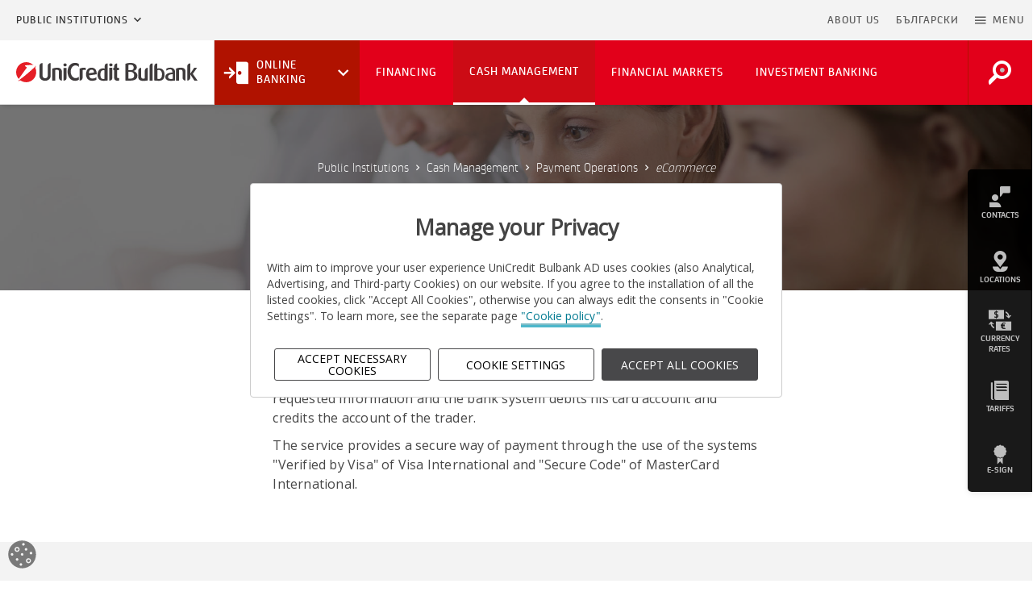

--- FILE ---
content_type: text/html; charset=utf-8
request_url: https://www.unicreditbulbank.bg/en/public-institutions/cash-management/payment-operations/ecommerce/
body_size: 19154
content:
<!DOCTYPE html>
<html lang="en">
<head>
  <meta charset="utf-8">
  <meta http-equiv="X-UA-Compatible" content="IE=edge">
  <meta name="viewport" content="width=device-width, initial-scale=1.0">
  <!-- The above 3 meta tags *must* come first in the head; any other head content must come *after* these tags -->
  
  
  <title>eCommerce - UniCredit Bulbank</title>
  
  
  <meta name="description" content="eCommerce is a service for payments with Visa and MasterCard bank cards through Internet on the website of a company, which provides goods and services.">
  <meta name="author" content="UniCredit Bulbank">
  
  
  
    <meta property="og:title" content="eCommerce - UniCredit Bulbank">
    <meta property="og:url" content="https://www.unicreditbulbank.bg/en/public-institutions/cash-management/payment-operations/ecommerce/">
    <meta property="og:description" content="eCommerce is a service for payments with Visa and MasterCard bank cards through Internet on the website of a company, which provides goods and services.">
    <meta property="og:image" content="https://www.unicreditbulbank.bg/media/filer_public/d9/1d/d91d5d89-98e1-4ac1-8dd4-dd78d8e36e69/06-elektronna-targoviya.jpg">
    <meta property="og:type" content="website">
    
    
    
    
  
  
    <meta name="twitter:domain" content="www.unicreditbulbank.bg">
    <meta name="twitter:card" content="summary">
    <meta name="twitter:title" content="eCommerce - UniCredit Bulbank">
    <meta name="twitter:url" content="https://www.unicreditbulbank.bg/en/public-institutions/cash-management/payment-operations/ecommerce/">
    <meta name="twitter:description" content="eCommerce is a service for payments with Visa and MasterCard bank cards through Internet on the website of a company, which provides goods and services.">
    <meta name="twitter:image" content="https://www.unicreditbulbank.bg/media/filer_public/d9/1d/d91d5d89-98e1-4ac1-8dd4-dd78d8e36e69/06-elektronna-targoviya.jpg">
    
    <meta name="twitter:site" content="@UniCreditBG">
  
  


  
  <!-- Chrome, Firefox OS and Opera -->
  <meta name="theme-color" content="#f2f2f2">
  <!-- Windows Phone -->
  <meta name="msapplication-navbutton-color" content="#f2f2f2">
  <!-- iOS Safari -->
  <meta name="apple-mobile-web-app-capable" content="yes">
  <meta name="mobile-web-app-capable" content="yes">
  <meta name="apple-mobile-web-app-status-bar-style" content="black-translucent">
	<meta name="format-detection" content="telephone=no">
  <meta name="google-site-verification" content="N3jj1X95ZWKXWq-BVlrTtMn36ADyJtEce03rjAMh5Pg" />

  <!--Favicons-->
  <link rel="apple-touch-icon" sizes="180x180" href="/static/apple-touch-icon.1793210537f9.png">
  <link rel="icon" type="image/png" href="/static/favicon-16x16.32c10952a94d.png" sizes="16x16">
  <link rel="icon" type="image/png" href="/static/favicon-32x32.4d654b63219a.png" sizes="32x32">
  <link rel="mask-icon" href="/static/safari-pinned-tab.0e4f54726d96.svg" color="#e2001a">
  <link rel="shortcut icon" href="/static/favicon.8a6e9cf62c1d.ico" type="image/x-icon">


  <!-- CSS -->
  <link rel="stylesheet" href="/static/css/bootstrap-select.5d4aae0a50e9.css">
  <link rel="stylesheet" href="/static/css/daterangepicker.f8116319e200.css">
  <link rel="stylesheet" href="/static/css/material-design-iconic-font.min.e9bea1c03dd0.css">
  <link rel="stylesheet" href="/static/css/ucb-iconic-font.59c226dcb729.css">
	<link rel="stylesheet" href="/static/css/main.39308af39bfc.css">
  
  

  <!-- HTML5 shim and Respond.js for IE8 support of HTML5 elements and media queries -->
  <!-- WARNING: Respond.js doesn't work if you view the page via file:// -->
  <!--[if lt IE 9]>
    <script src="https://oss.maxcdn.com/html5shiv/3.7.2/html5shiv.min.js"></script>
    <script src="https://oss.maxcdn.com/respond/1.4.2/respond.min.js"></script>
  <![endif]-->
  

  
  
    
      <style>
        .section-header{
          background: url( /media/filer_public/d9/1d/d91d5d89-98e1-4ac1-8dd4-dd78d8e36e69/06-elektronna-targoviya.jpg ) no-repeat;
          background-position: 50.950% 38.560% !important;
        }
      </style>
    
  

  <script src="https://tags.tiqcdn.com/utag/unicredit-cee/unicee.retail.pws.bg/qa/utag.sync.js"></script>
  

  <script src="/static/js/utag_client/utag.sync.js"></script>
</head>

<body>
  

  <!--Fullscreen-Modal-Menu-->
  <div class="modal fade fullscreen menu__full__modal" id="menuModal"  tabindex="-1" role="dialog" aria-hidden="true">
      <div class="modal-dialog">
          <div class="modal-content">
              <div class="modal-body">
                
                  

<div class="menu">
	<nav class="menu__full" role="navigation" aria-label="Fullscreen menu">
		<div class="container-fluid menu__full__container">
			<button type="button" class="close" data-dismiss="modal" aria-label="Close">
				<i class="zmdi zmdi-close"><span class="sr-only">Close Icon</span></i>
            <span class="sr-only">Close menu</span>
			</button>

			<div class="menu__full__header">
				
				<ul class="row menu__full__head">
                    



<li class="menu__full__head__lang">
	<a href="/bg/publichni-institutsii/upravlenie-na-parichni-sredstva/razplashtaniya/elektronna-targoviya/" title="Change to language: bg" lang=‘bg’>BG</a>
</li>





                    <li class="menu__full__head__search">
                        <a href="/en/public-institutions/" class="nav__main__logo__link">
                            <svg width="180" height="21" class="nav__main__logo logo__UCB-mobile">
                                <use xlink:href="/static/svg/logo__unicredit.3aca52bc5789.svg#logo__unicredit"></use>
                            </svg>
                            <span class="sr-only">Go to Homepage</span>
                        </a>
                        
                    </li>
					<li class="menu__full__head__close">
						<a href="#" data-dismiss="modal" aria-label="Close menu">
							<i class="zmdi zmdi-close"></i>
						</a>
					</li>
				</ul>
                <div id="search-field--mobile" class="collapse"></div>
                <div class="row nav-tabs__container" role="tablist" aria-labelledby="menu_full_tablist">
                    <ul class="menu__full__tabs container" role="none">
                        <li class="col-xs-3 active" role="none">
                            <button id="ucb-menu-tab-button" class="" role="tab" aria-selected="true"
                                aria-controls="ucb-menu-tab-panel" tabindex="0">
                                Clients
                            </button>
                        </li>
                        <li class="col-xs-3" role="none">
                            <button id="about-tab-button" class="" role="tab" aria-selected="false" aria-controls="about-tab-panel" tabindex="-1">
                                The Bank
                            </button>
                        </li>
                        <li class="col-xs-3" role="none">
                            <button id="companies-tab-button" class="" role="tab" aria-selected="false"
                                aria-controls="companies-tab-panel" tabindex="-1">
                                Companies
                            </button>
                        </li>
                        <li class="col-xs-3" role="none">
                            <button id="tools-tab-button" class="" role="tab" aria-selected="false" aria-controls="tools-tab-panel" tabindex="-1">
                                Tools
                            </button>
                        </li>
                    </ul>
                </div>
			</div>

      <div class="menu__full__list__holder container">
        <div class="row menu__full__list tab-content">
          <div id="ucb-menu-tab-panel" class="tab-pane menu__full__list__item menu__full__UCB active"
             role="tabpanel" aria-labelledby="ucb-menu-tab-button" tabindex="0">
            <ul id="accordion-UCB" class="menu__full__UCB__list level-1">
                
                    
                        

  
    <li class="col-xs-12 col-md-4 menu__full__UCB__list__item panel">
      <a href="/en/individual-clients/" title="Individual Clients" data-target="#fullscreen-menu-toggle-4" data-parent="#accordion-UCB" data-toggle="collapse"  >
        
          <svg width="36.291px" height="36.291px">
            <use xlink:href="/static/svg/icon__avatar.2a1bc7b3db17.svg#icon__avatar"></use>
          </svg>
        
        <span>Individual Clients</span>
      </a>
      
      <ul class="collapse" id="fullscreen-menu-toggle-4">
        <li class="menu__full__UCB__about__list__item">
          <a class="" href="/en/individual-clients/" title="Individual Clients">
            Individual Clients Home
          </a>
        </li>
        
          <li class="menu__full__UCB__about__list__item panel">
            
              <a href="#fullscreen-menu-toggle-344" data-parent="#fullscreen-menu-toggle-4" data-toggle="collapse" class="collapsed">
                Everyday Banking
              </a>
              <ul class="collapse" id="fullscreen-menu-toggle-344">
                <li>
                  <a href="/en/individual-clients/everyday-banking/" title="Everyday Banking" class="">
                    Everyday Banking Home
                  </a>
                </li>
                
                <li>
                  <a href="/en/individual-clients/everyday-banking/fully-online-for-new-customers/" class="" title="Fully online for new customers">Fully online for new customers</a>
                </li>
                
                <li>
                  <a href="/en/individual-clients/everyday-banking/bank-accounts/" class="" title="Accounts">Accounts</a>
                </li>
                
                <li>
                  <a href="/en/individual-clients/everyday-banking/comfort-by-unicredit-individuals/" class="" title="Comfort by UniCredit">Comfort by UniCredit</a>
                </li>
                
                <li>
                  <a href="/en/individual-clients/everyday-banking/payments/" class="" title="Payments">Payments</a>
                </li>
                
                <li>
                  <a href="/en/individual-clients/everyday-banking/documents-about-client/" class="" title="Documents about the client">Documents about the client</a>
                </li>
                
                <li>
                  <a href="/en/individual-clients/everyday-banking/safe-deposit-boxes/" class="" title="Safe Deposit Boxes">Safe Deposit Boxes</a>
                </li>
                
                <li>
                  <a href="/en/individual-clients/everyday-banking/cybersecurity-tips/" class="" title="Cybersecurity tips">Cybersecurity tips</a>
                </li>
                
              </ul>
            
          </li>
        
          <li class="menu__full__UCB__about__list__item panel">
            
              <a href="#fullscreen-menu-toggle-345" data-parent="#fullscreen-menu-toggle-4" data-toggle="collapse" class="collapsed">
                Loans
              </a>
              <ul class="collapse" id="fullscreen-menu-toggle-345">
                <li>
                  <a href="/en/individual-clients/loans/" title="Loans" class="">
                    Loans Home
                  </a>
                </li>
                
                <li>
                  <a href="/en/individual-clients/loans/consumer-loans/" class="" title="Consumer Loans">Consumer Loans</a>
                </li>
                
                <li>
                  <a href="/en/individual-clients/loans/mortgage-loans/" class="" title="Mortgage Loans">Mortgage Loans</a>
                </li>
                
                <li>
                  <a href="/en/individual-clients/loans/overdraft/" class="" title="Overdraft">Overdraft</a>
                </li>
                
              </ul>
            
          </li>
        
          <li class="menu__full__UCB__about__list__item panel">
            
              <a href="#fullscreen-menu-toggle-346" data-parent="#fullscreen-menu-toggle-4" data-toggle="collapse" class="collapsed">
                Cards
              </a>
              <ul class="collapse" id="fullscreen-menu-toggle-346">
                <li>
                  <a href="/en/individual-clients/bank-cards/" title="Cards" class="">
                    Cards Home
                  </a>
                </li>
                
                <li>
                  <a href="/en/individual-clients/bank-cards/credit-cards/" class="" title="Credit Cards">Credit Cards</a>
                </li>
                
                <li>
                  <a href="/en/individual-clients/bank-cards/promotions/" class="" title="Promotions">Promotions</a>
                </li>
                
                <li>
                  <a href="/en/individual-clients/bank-cards/additional-card-services/" class="" title="Additional Card Services">Additional Card Services</a>
                </li>
                
                <li>
                  <a href="/en/individual-clients/bank-cards/security-tips/" class="" title="Security Tips">Security Tips</a>
                </li>
                
                <li>
                  <a href="/en/individual-clients/bank-cards/i-activate-my-card-myself/" class="" title="Bank cards activation">Bank cards activation</a>
                </li>
                
              </ul>
            
          </li>
        
          <li class="menu__full__UCB__about__list__item panel">
            
              <a href="#fullscreen-menu-toggle-348" data-parent="#fullscreen-menu-toggle-4" data-toggle="collapse" class="collapsed">
                Savings and Investments
              </a>
              <ul class="collapse" id="fullscreen-menu-toggle-348">
                <li>
                  <a href="/en/individual-clients/savings-investments/" title="Savings and Investments" class="">
                    Savings and Investments Home
                  </a>
                </li>
                
                <li>
                  <a href="/en/individual-clients/savings-investments/investment-products/" class="" title="Investment Products">Investment Products</a>
                </li>
                
                <li>
                  <a href="/en/individual-clients/savings-investments/pension-funds/" class="" title="Pension Funds">Pension Funds</a>
                </li>
                
                <li>
                  <a href="/en/individual-clients/savings-investments/financial-markets-and-services/" class="" title="Financial Markets and Services">Financial Markets and Services</a>
                </li>
                
                <li>
                  <a href="/en/individual-clients/savings-investments/notification-depositaries-csdr/" class="" title="Notification - depositaries (CSDR)">Notification - depositaries (CSDR)</a>
                </li>
                
                <li>
                  <a href="/en/individual-clients/savings-investments/notification-srd-ii/" class="" title="Notification - SRD II">Notification - SRD II</a>
                </li>
                
                <li>
                  <a href="/en/individual-clients/savings-investments/classic-deposit/" class="" title="Classic Deposit">Classic Deposit</a>
                </li>
                
                <li>
                  <a href="/en/individual-clients/savings-investments/saving-accounts/" class="" title="Saving Accounts">Saving Accounts</a>
                </li>
                
              </ul>
            
          </li>
        
          <li class="menu__full__UCB__about__list__item panel">
            
              <a href="#fullscreen-menu-toggle-349" data-parent="#fullscreen-menu-toggle-4" data-toggle="collapse" class="collapsed">
                Insurance
              </a>
              <ul class="collapse" id="fullscreen-menu-toggle-349">
                <li>
                  <a href="/en/individual-clients/insurance/" title="Insurance" class="">
                    Insurance Home
                  </a>
                </li>
                
                <li>
                  <a href="/en/individual-clients/insurance/savings-and-investment-insurances/" class="" title="Savings and Investment Insurances">Savings and Investment Insurances</a>
                </li>
                
                <li>
                  <a href="/en/individual-clients/insurance/loan-insurances/" class="" title="Loan Insurances">Loan Insurances</a>
                </li>
                
                <li>
                  <a href="/en/individual-clients/insurance/bank-card-insurances/" class="" title="Bank Cards and Accounts Insurances">Bank Cards and Accounts Insurances</a>
                </li>
                
                <li>
                  <a href="/en/individual-clients/insurance/home-insurances/" class="" title="Home Insurances">Home Insurances</a>
                </li>
                
                <li>
                  <a href="/en/individual-clients/insurance/travel-insurance/" class="" title="Online International Travel Insurance">Online International Travel Insurance</a>
                </li>
                
                <li>
                  <a href="/en/individual-clients/insurance/online-ticket-cancellation-insurance/" class="" title="Online ticket cancellation insurance">Online ticket cancellation insurance</a>
                </li>
                
              </ul>
            
          </li>
        
      </ul>
      
    </li>
  
    <li class="col-xs-12 col-md-4 menu__full__UCB__list__item panel">
      <a href="/en/small-business/" title="Small Business" data-target="#fullscreen-menu-toggle-6" data-parent="#accordion-UCB" data-toggle="collapse"  >
        
          <svg width="36.291px" height="36.291px">
            <use xlink:href="/static/svg/icon__business.bfce65c34507.svg#icon__business"></use>
          </svg>
        
        <span>Small Business</span>
      </a>
      
      <ul class="collapse" id="fullscreen-menu-toggle-6">
        <li class="menu__full__UCB__about__list__item">
          <a class="" href="/en/small-business/" title="Small Business">
            Small Business Home
          </a>
        </li>
        
          <li class="menu__full__UCB__about__list__item panel">
            
              <a href="#fullscreen-menu-toggle-382" data-parent="#fullscreen-menu-toggle-6" data-toggle="collapse" class="collapsed">
                Financing
              </a>
              <ul class="collapse" id="fullscreen-menu-toggle-382">
                <li>
                  <a href="/en/small-business/financing/" title="Financing" class="">
                    Financing Home
                  </a>
                </li>
                
                <li>
                  <a href="/en/small-business/financing/loans/" class="" title="Loans">Loans</a>
                </li>
                
                <li>
                  <a href="/en/small-business/financing/agricultural-funding/" class="" title="Agricultural Funding">Agricultural Funding</a>
                </li>
                
                <li>
                  <a href="/en/small-business/financing/trade-finance/" class="" title="Trade Finance">Trade Finance</a>
                </li>
                
                <li>
                  <a href="/en/small-business/financing/european-funds/" class="" title="European Funds">European Funds</a>
                </li>
                
                <li>
                  <a href="/en/small-business/financing/archive-guarantee-schemes/" class="" title="Archive guarantee schemes">Archive guarantee schemes</a>
                </li>
                
              </ul>
            
          </li>
        
          <li class="menu__full__UCB__about__list__item panel">
            
              <a href="#fullscreen-menu-toggle-387" data-parent="#fullscreen-menu-toggle-6" data-toggle="collapse" class="collapsed">
                Banking
              </a>
              <ul class="collapse" id="fullscreen-menu-toggle-387">
                <li>
                  <a href="/en/small-business/banking/" title="Banking" class="">
                    Banking Home
                  </a>
                </li>
                
                <li>
                  <a href="/en/small-business/banking/package-programmes-business-leader/" class="" title="Package Programmes">Package Programmes</a>
                </li>
                
                <li>
                  <a href="/en/small-business/banking/accounts/" class="" title="Accounts">Accounts</a>
                </li>
                
                <li>
                  <a href="/en/small-business/banking/comfort-by-unicredit-business/" class="" title="Comfort by UniCredit – Remote services for your business">Comfort by UniCredit – Remote services for your business</a>
                </li>
                
                <li>
                  <a href="/en/small-business/banking/payments/" class="" title="Payments">Payments</a>
                </li>
                
                <li>
                  <a href="/en/small-business/banking/bank-cards/" class="" title="Bank Cards">Bank Cards</a>
                </li>
                
                <li>
                  <a href="/en/small-business/banking/online-store-sellavi/" class="" title="Online store with Sellavi">Online store with Sellavi</a>
                </li>
                
                <li>
                  <a href="/en/small-business/banking/pay-by-link-sellavi/" class="" title="Pay by Link from Sellavi">Pay by Link from Sellavi</a>
                </li>
                
                <li>
                  <a href="/en/small-business/banking/cloudcart/" class="" title="E-commerce with CloudCart">E-commerce with CloudCart</a>
                </li>
                
                <li>
                  <a href="/en/small-business/banking/terminals/" class="" title="Terminals">Terminals</a>
                </li>
                
                <li>
                  <a href="/en/small-business/banking/documents-about-client/" class="" title="Documents about the client">Documents about the client</a>
                </li>
                
              </ul>
            
          </li>
        
          <li class="menu__full__UCB__about__list__item panel">
            
              <a href="#fullscreen-menu-toggle-397" data-parent="#fullscreen-menu-toggle-6" data-toggle="collapse" class="collapsed">
                Savings and Investments
              </a>
              <ul class="collapse" id="fullscreen-menu-toggle-397">
                <li>
                  <a href="/en/small-business/savings-and-investments/" title="Savings and Investments" class="">
                    Savings and Investments Home
                  </a>
                </li>
                
                <li>
                  <a href="/en/small-business/savings-and-investments/deposits/" class="" title="Deposits">Deposits</a>
                </li>
                
                <li>
                  <a href="/en/small-business/savings-and-investments/investment-products/" class="" title="Investment Products">Investment Products</a>
                </li>
                
                <li>
                  <a href="/en/small-business/savings-and-investments/financial-markets-and-investment-banking/" class="" title="Financial Markets and Investment Banking">Financial Markets and Investment Banking</a>
                </li>
                
              </ul>
            
          </li>
        
      </ul>
      
    </li>
  
    <li class="col-xs-12 col-md-4 menu__full__UCB__list__item panel">
      <a href="/en/corporate-clients/" title="Corporate Clients" data-target="#fullscreen-menu-toggle-8" data-parent="#accordion-UCB" data-toggle="collapse"  >
        
          <svg width="36.291px" height="36.291px">
            <use xlink:href="/static/svg/icon__corporation.9d39946f0f3a.svg#icon__corporation"></use>
          </svg>
        
        <span>Corporate Clients</span>
      </a>
      
      <ul class="collapse" id="fullscreen-menu-toggle-8">
        <li class="menu__full__UCB__about__list__item">
          <a class="" href="/en/corporate-clients/" title="Corporate Clients">
            Corporate Clients Home
          </a>
        </li>
        
          <li class="menu__full__UCB__about__list__item panel">
            
              <a href="#fullscreen-menu-toggle-409" data-parent="#fullscreen-menu-toggle-8" data-toggle="collapse" class="collapsed">
                Financing
              </a>
              <ul class="collapse" id="fullscreen-menu-toggle-409">
                <li>
                  <a href="/en/corporate-clients/financing/" title="Financing" class="">
                    Financing Home
                  </a>
                </li>
                
                <li>
                  <a href="/en/corporate-clients/financing/loans/" class="" title="Loans">Loans</a>
                </li>
                
                <li>
                  <a href="/en/corporate-clients/financing/trade-finance/" class="" title="Trade Finance">Trade Finance</a>
                </li>
                
                <li>
                  <a href="/en/corporate-clients/financing/agriculture-finance/" class="" title="Agriculture Finance">Agriculture Finance</a>
                </li>
                
                <li>
                  <a href="/en/corporate-clients/financing/green-financing/" class="" title="Green Financing">Green Financing</a>
                </li>
                
                <li>
                  <a href="/en/corporate-clients/financing/factoring/" class="" title="Factoring">Factoring</a>
                </li>
                
                <li>
                  <a href="/en/corporate-clients/financing/leasing/" class="" title="Leasing">Leasing</a>
                </li>
                
                <li>
                  <a href="/en/corporate-clients/financing/eu-funds/" class="" title="EU Funds">EU Funds</a>
                </li>
                
                <li>
                  <a href="/en/corporate-clients/financing/archive-guarantee-schemes/" class="" title="Archive guarantee schemes">Archive guarantee schemes</a>
                </li>
                
              </ul>
            
          </li>
        
          <li class="menu__full__UCB__about__list__item panel">
            
              <a href="#fullscreen-menu-toggle-416" data-parent="#fullscreen-menu-toggle-8" data-toggle="collapse" class="collapsed">
                Cash Management
              </a>
              <ul class="collapse" id="fullscreen-menu-toggle-416">
                <li>
                  <a href="/en/corporate-clients/cash-management/" title="Cash Management" class="">
                    Cash Management Home
                  </a>
                </li>
                
                <li>
                  <a href="/en/corporate-clients/cash-management/payment-operations/" class="" title="Payment Operations">Payment Operations</a>
                </li>
                
                <li>
                  <a href="/en/corporate-clients/cash-management/accounts/" class="" title="Accounts">Accounts</a>
                </li>
                
                <li>
                  <a href="/en/corporate-clients/cash-management/electronic-services/" class="" title="Electronic Services">Electronic Services</a>
                </li>
                
                <li>
                  <a href="/en/corporate-clients/cash-management/liquidity-management/" class="" title="Liquidity Management">Liquidity Management</a>
                </li>
                
                <li>
                  <a href="/en/corporate-clients/cash-management/bank-cards/" class="" title="Bank Cards">Bank Cards</a>
                </li>
                
                <li>
                  <a href="/en/corporate-clients/cash-management/terminals/" class="" title="Terminals ">Terminals </a>
                </li>
                
                <li>
                  <a href="/en/corporate-clients/cash-management/documents-about-client/" class="" title="Documents about the client">Documents about the client</a>
                </li>
                
                <li>
                  <a href="/en/corporate-clients/cash-management/cybersecurity-tips/" class="" title="Cybersecurity tips">Cybersecurity tips</a>
                </li>
                
              </ul>
            
          </li>
        
          <li class="menu__full__UCB__about__list__item panel">
            
              <a href="#fullscreen-menu-toggle-418" data-parent="#fullscreen-menu-toggle-8" data-toggle="collapse" class="collapsed">
                Financial Markets
              </a>
              <ul class="collapse" id="fullscreen-menu-toggle-418">
                <li>
                  <a href="/en/corporate-clients/financial-markets/" title="Financial Markets" class="">
                    Financial Markets Home
                  </a>
                </li>
                
                <li>
                  <a href="/en/corporate-clients/financial-markets/financial-markets-and-services/" class="" title="Financial Markets and Services">Financial Markets and Services</a>
                </li>
                
                <li>
                  <a href="/en/corporate-clients/financial-markets/financial-instruments-brokerage/" class="" title="Financial Instruments Brokerage">Financial Instruments Brokerage</a>
                </li>
                
                <li>
                  <a href="/en/corporate-clients/financial-markets/custody-services/" class="" title="Custody Services">Custody Services</a>
                </li>
                
                <li>
                  <a href="/en/corporate-clients/financial-markets/indicative-costs-and-charges/" class="" title="Indicative costs and charges">Indicative costs and charges</a>
                </li>
                
                <li>
                  <a href="/en/corporate-clients/financial-markets/markets-financial-instruments-directive-mifid/" class="" title="MiFID">MiFID</a>
                </li>
                
                <li>
                  <a href="/en/corporate-clients/financial-markets/notification-depositaries-csdr/" class="" title="Notification - depositaries (CSDR)">Notification - depositaries (CSDR)</a>
                </li>
                
              </ul>
            
          </li>
        
          <li class="menu__full__UCB__about__list__item panel">
            
              <a href="#fullscreen-menu-toggle-421" data-parent="#fullscreen-menu-toggle-8" data-toggle="collapse" class="collapsed">
                Investment Banking
              </a>
              <ul class="collapse" id="fullscreen-menu-toggle-421">
                <li>
                  <a href="/en/corporate-clients/investment-banking/" title="Investment Banking" class="">
                    Investment Banking Home
                  </a>
                </li>
                
                <li>
                  <a href="/en/corporate-clients/investment-banking/capital-markets/" class="" title="Capital Markets">Capital Markets</a>
                </li>
                
                <li>
                  <a href="/en/corporate-clients/investment-banking/mergers-and-acquisitions/" class="" title="Mergers and Acquisitions">Mergers and Acquisitions</a>
                </li>
                
              </ul>
            
          </li>
        
      </ul>
      
    </li>
  
    <li class="col-xs-12 col-md-4 menu__full__UCB__list__item panel">
      <a href="/en/private-banking/" title="Private Banking" data-target="#fullscreen-menu-toggle-311" data-parent="#accordion-UCB" data-toggle="collapse"  >
        
          <svg width="36.291px" height="36.291px">
            <use xlink:href="/static/svg/icon__person.83f236987bb1.svg#icon__person"></use>
          </svg>
        
        <span>Private Banking</span>
      </a>
      
      <ul class="collapse" id="fullscreen-menu-toggle-311">
        <li class="menu__full__UCB__about__list__item">
          <a class="" href="/en/private-banking/" title="Private Banking">
            Private Banking Home
          </a>
        </li>
        
          <li class="menu__full__UCB__about__list__item panel">
            
              <a href="#fullscreen-menu-toggle-437" data-parent="#fullscreen-menu-toggle-311" data-toggle="collapse" class="collapsed">
                About Private Banking
              </a>
              <ul class="collapse" id="fullscreen-menu-toggle-437">
                <li>
                  <a href="/en/private-banking/about-private-banking/" title="About Private Banking" class="">
                    About Private Banking Home
                  </a>
                </li>
                
                <li>
                  <a href="/en/private-banking/about-private-banking/our-values/" class="" title="Our values">Our values</a>
                </li>
                
                <li>
                  <a href="/en/private-banking/about-private-banking/international-network/" class="" title="International Network">International Network</a>
                </li>
                
                <li>
                  <a href="/en/private-banking/about-private-banking/sponsorship-and-events/" class="" title="Sponsorship and events">Sponsorship and events</a>
                </li>
                
                <li>
                  <a href="/en/private-banking/about-private-banking/awards/" class="" title="Awards">Awards</a>
                </li>
                
              </ul>
            
          </li>
        
          <li class="menu__full__UCB__about__list__item panel">
            
              <a href="#fullscreen-menu-toggle-438" data-parent="#fullscreen-menu-toggle-311" data-toggle="collapse" class="collapsed">
                Banking
              </a>
              <ul class="collapse" id="fullscreen-menu-toggle-438">
                <li>
                  <a href="/en/private-banking/banking/" title="Banking" class="">
                    Banking Home
                  </a>
                </li>
                
                <li>
                  <a href="/en/private-banking/banking/accounts-and-services/" class="" title="Accounts and Deposits">Accounts and Deposits</a>
                </li>
                
                <li>
                  <a href="/en/private-banking/banking/mastercard-world-elite/" class="" title="Debit card Mastercard World Elite">Debit card Mastercard World Elite</a>
                </li>
                
                <li>
                  <a href="/en/private-banking/banking/credit-card-mastercard-platinum/" class="" title="Credit Card Mastercard Platinum">Credit Card Mastercard Platinum</a>
                </li>
                
                <li>
                  <a href="/en/private-banking/banking/financing/" class="" title="Financing">Financing</a>
                </li>
                
                <li>
                  <a href="/en/private-banking/banking/insurance-solutions/" class="" title="Insurance Solutions">Insurance Solutions</a>
                </li>
                
                <li>
                  <a href="/en/private-banking/banking/documents-about-client/" class="" title="Documents about the client">Documents about the client</a>
                </li>
                
              </ul>
            
          </li>
        
          <li class="menu__full__UCB__about__list__item panel">
            
              <a href="#fullscreen-menu-toggle-439" data-parent="#fullscreen-menu-toggle-311" data-toggle="collapse" class="collapsed">
                Investments
              </a>
              <ul class="collapse" id="fullscreen-menu-toggle-439">
                <li>
                  <a href="/en/private-banking/investments/" title="Investments" class="">
                    Investments Home
                  </a>
                </li>
                
                <li>
                  <a href="/en/private-banking/investments/online-securities-trading-bulbank-online/" class="" title="Securities trading on Bulbank Online">Securities trading on Bulbank Online</a>
                </li>
                
                <li>
                  <a href="/en/private-banking/investments/global-investment-strategy/" class="" title="Group Investment Solutions">Group Investment Solutions</a>
                </li>
                
                <li>
                  <a href="/en/private-banking/investments/investment-funds/" class="" title="Investment Funds">Investment Funds</a>
                </li>
                
                <li>
                  <a href="/en/private-banking/investments/direct-investments/" class="" title="Direct Investments">Direct Investments</a>
                </li>
                
                <li>
                  <a href="/en/private-banking/investments/structured-products/" class="" title="Structured Products">Structured Products</a>
                </li>
                
              </ul>
            
          </li>
        
      </ul>
      
    </li>
  
    <li class="col-xs-12 col-md-4 menu__full__UCB__list__item panel">
      <a href="/en/financial-institutions/" title="Financial Institutions" data-target="#fullscreen-menu-toggle-309" data-parent="#accordion-UCB" data-toggle="collapse"  >
        
          <svg width="36.291px" height="36.291px">
            <use xlink:href="/static/svg/icon__statistics.1e829c425133.svg#icon__statistics"></use>
          </svg>
        
        <span>Financial Institutions</span>
      </a>
      
      <ul class="collapse" id="fullscreen-menu-toggle-309">
        <li class="menu__full__UCB__about__list__item">
          <a class="" href="/en/financial-institutions/" title="Financial Institutions">
            Financial Institutions Home
          </a>
        </li>
        
          <li class="menu__full__UCB__about__list__item panel">
            
              <a href="#fullscreen-menu-toggle-455" data-parent="#fullscreen-menu-toggle-309" data-toggle="collapse" class="collapsed">
                Financing
              </a>
              <ul class="collapse" id="fullscreen-menu-toggle-455">
                <li>
                  <a href="/en/financial-institutions/financing/" title="Financing" class="">
                    Financing Home
                  </a>
                </li>
                
                <li>
                  <a href="/en/financial-institutions/financing/loans/" class="" title="Loans">Loans</a>
                </li>
                
                <li>
                  <a href="/en/financial-institutions/financing/trade-finance/" class="" title="Trade Finance">Trade Finance</a>
                </li>
                
                <li>
                  <a href="/en/financial-institutions/financing/factoring/" class="" title="Factoring">Factoring</a>
                </li>
                
                <li>
                  <a href="/en/financial-institutions/financing/leasing/" class="" title="Leasing">Leasing</a>
                </li>
                
              </ul>
            
          </li>
        
          <li class="menu__full__UCB__about__list__item panel">
            
              <a href="#fullscreen-menu-toggle-456" data-parent="#fullscreen-menu-toggle-309" data-toggle="collapse" class="collapsed">
                Cash Management
              </a>
              <ul class="collapse" id="fullscreen-menu-toggle-456">
                <li>
                  <a href="/en/financial-institutions/cash-management/" title="Cash Management" class="">
                    Cash Management Home
                  </a>
                </li>
                
                <li>
                  <a href="/en/financial-institutions/cash-management/payment-operations/" class="" title="Payment Operations">Payment Operations</a>
                </li>
                
                <li>
                  <a href="/en/financial-institutions/cash-management/accounts/" class="" title="Accounts">Accounts</a>
                </li>
                
                <li>
                  <a href="/en/financial-institutions/cash-management/deposits/" class="" title="Deposits">Deposits</a>
                </li>
                
                <li>
                  <a href="/en/financial-institutions/cash-management/electronic-services/" class="" title="Electronic Services">Electronic Services</a>
                </li>
                
                <li>
                  <a href="/en/financial-institutions/cash-management/liquidity-management/" class="" title="Liquidity Management">Liquidity Management</a>
                </li>
                
                <li>
                  <a href="/en/financial-institutions/cash-management/bank-cards/" class="" title="Bank Cards">Bank Cards</a>
                </li>
                
                <li>
                  <a href="/en/financial-institutions/cash-management/terminals/" class="" title="Terminals">Terminals</a>
                </li>
                
                <li>
                  <a href="/en/financial-institutions/cash-management/correspondent-banks/" class="" title="Correspondent Banks">Correspondent Banks</a>
                </li>
                
                <li>
                  <a href="/en/financial-institutions/cash-management/documents-about-client/" class="" title="Documents about the client">Documents about the client</a>
                </li>
                
              </ul>
            
          </li>
        
          <li class="menu__full__UCB__about__list__item panel">
            
              <a href="#fullscreen-menu-toggle-457" data-parent="#fullscreen-menu-toggle-309" data-toggle="collapse" class="collapsed">
                Financial Markets
              </a>
              <ul class="collapse" id="fullscreen-menu-toggle-457">
                <li>
                  <a href="/en/financial-institutions/financial-markets/" title="Financial Markets" class="">
                    Financial Markets Home
                  </a>
                </li>
                
                <li>
                  <a href="/en/financial-institutions/financial-markets/financial-markets-and-services/" class="" title="Financial Markets and Services">Financial Markets and Services</a>
                </li>
                
                <li>
                  <a href="/en/financial-institutions/financial-markets/financial-instruments-brokerage/" class="" title="Financial Instruments Brokerage">Financial Instruments Brokerage</a>
                </li>
                
                <li>
                  <a href="/en/financial-institutions/financial-markets/custody-services/" class="" title="Custody Services">Custody Services</a>
                </li>
                
                <li>
                  <a href="/en/financial-institutions/financial-markets/indicative-costs-and-charges/" class="" title="Indicative costs and charges">Indicative costs and charges</a>
                </li>
                
              </ul>
            
          </li>
        
          <li class="menu__full__UCB__about__list__item panel">
            
              <a href="#fullscreen-menu-toggle-474" data-parent="#fullscreen-menu-toggle-309" data-toggle="collapse" class="collapsed">
                Investment Banking
              </a>
              <ul class="collapse" id="fullscreen-menu-toggle-474">
                <li>
                  <a href="/en/financial-institutions/investment-banking/" title="Investment Banking" class="">
                    Investment Banking Home
                  </a>
                </li>
                
                <li>
                  <a href="/en/financial-institutions/investment-banking/investment-products/" class="" title="Investment Products">Investment Products</a>
                </li>
                
                <li>
                  <a href="/en/financial-institutions/investment-banking/capital-markets/" class="" title="Capital Markets">Capital Markets</a>
                </li>
                
                <li>
                  <a href="/en/financial-institutions/investment-banking/mergers-and-acquisitions/" class="" title="Mergers and Acquisitions">Mergers and Acquisitions</a>
                </li>
                
              </ul>
            
          </li>
        
      </ul>
      
    </li>
  
    <li class="col-xs-12 col-md-4 menu__full__UCB__list__item panel">
      <a href="/en/public-institutions/" title="Public Institutions" data-target="#fullscreen-menu-toggle-310" data-parent="#accordion-UCB" data-toggle="collapse"  >
        
          <svg width="36.291px" height="36.291px">
            <use xlink:href="/static/svg/icon__coliseum.8afcee96ad11.svg#icon__coliseum"></use>
          </svg>
        
        <span>Public Institutions</span>
      </a>
      
      <ul class="collapse in" id="fullscreen-menu-toggle-310">
        <li class="menu__full__UCB__about__list__item">
          <a class="" href="/en/public-institutions/" title="Public Institutions">
            Public Institutions Home
          </a>
        </li>
        
          <li class="menu__full__UCB__about__list__item panel">
            
              <a href="#fullscreen-menu-toggle-782" data-parent="#fullscreen-menu-toggle-310" data-toggle="collapse" class="collapsed">
                Financing
              </a>
              <ul class="collapse" id="fullscreen-menu-toggle-782">
                <li>
                  <a href="/en/public-institutions/financing/" title="Financing" class="">
                    Financing Home
                  </a>
                </li>
                
                <li>
                  <a href="/en/public-institutions/financing/loans/" class="" title="Loans">Loans</a>
                </li>
                
                <li>
                  <a href="/en/public-institutions/financing/trade-finance/" class="" title="Trade Finance">Trade Finance</a>
                </li>
                
                <li>
                  <a href="/en/public-institutions/financing/eu-funds/" class="" title="EU Funds">EU Funds</a>
                </li>
                
                <li>
                  <a href="/en/public-institutions/financing/factoring/" class="" title="Factoring">Factoring</a>
                </li>
                
                <li>
                  <a href="/en/public-institutions/financing/leasing/" class="" title="Leasing">Leasing</a>
                </li>
                
              </ul>
            
          </li>
        
          <li class="menu__full__UCB__about__list__item panel">
            
              <a href="#fullscreen-menu-toggle-783" data-parent="#fullscreen-menu-toggle-310" data-toggle="collapse" class="">
                Cash Management
              </a>
              <ul class="collapse in" id="fullscreen-menu-toggle-783">
                <li>
                  <a href="/en/public-institutions/cash-management/" title="Cash Management" class="">
                    Cash Management Home
                  </a>
                </li>
                
                <li>
                  <a href="/en/public-institutions/cash-management/payment-operations/" class="active" title="Payment Operations">Payment Operations</a>
                </li>
                
                <li>
                  <a href="/en/public-institutions/cash-management/accounts/" class="" title="Accounts">Accounts</a>
                </li>
                
                <li>
                  <a href="/en/public-institutions/cash-management/electronic-services/" class="" title="Electronic Services">Electronic Services</a>
                </li>
                
                <li>
                  <a href="/en/public-institutions/cash-management/liquidity-management/" class="" title="Liquidity Management">Liquidity Management</a>
                </li>
                
                <li>
                  <a href="/en/public-institutions/cash-management/bank-cards/" class="" title="Bank Cards">Bank Cards</a>
                </li>
                
                <li>
                  <a href="/en/public-institutions/cash-management/terminals/" class="" title="Terminals">Terminals</a>
                </li>
                
              </ul>
            
          </li>
        
          <li class="menu__full__UCB__about__list__item panel">
            
              <a href="#fullscreen-menu-toggle-784" data-parent="#fullscreen-menu-toggle-310" data-toggle="collapse" class="collapsed">
                Financial Markets
              </a>
              <ul class="collapse" id="fullscreen-menu-toggle-784">
                <li>
                  <a href="/en/public-institutions/financial-markets/" title="Financial Markets" class="">
                    Financial Markets Home
                  </a>
                </li>
                
                <li>
                  <a href="/en/public-institutions/financial-markets/financial-markets-and-services/" class="" title="Financial Markets and Services">Financial Markets and Services</a>
                </li>
                
                <li>
                  <a href="/en/public-institutions/financial-markets/financial-instruments-brokerage/" class="" title="Financial Instruments Brokerage">Financial Instruments Brokerage</a>
                </li>
                
                <li>
                  <a href="/en/public-institutions/financial-markets/custody-services/" class="" title="Custody Services">Custody Services</a>
                </li>
                
                <li>
                  <a href="/en/public-institutions/financial-markets/indicative-costs-and-charges/" class="" title="Indicative costs and charges">Indicative costs and charges</a>
                </li>
                
              </ul>
            
          </li>
        
          <li class="menu__full__UCB__about__list__item panel">
            
              <a href="#fullscreen-menu-toggle-1280" data-parent="#fullscreen-menu-toggle-310" data-toggle="collapse" class="collapsed">
                Investment Banking
              </a>
              <ul class="collapse" id="fullscreen-menu-toggle-1280">
                <li>
                  <a href="/en/public-institutions/investment-banking/" title="Investment Banking" class="">
                    Investment Banking Home
                  </a>
                </li>
                
                <li>
                  <a href="/en/public-institutions/investment-banking/capital-markets/" class="" title="Capital Markets">Capital Markets</a>
                </li>
                
                <li>
                  <a href="/en/public-institutions/investment-banking/mergers-and-acquisitions/" class="" title="Mergers and Acquisitions">Mergers and Acquisitions</a>
                </li>
                
              </ul>
            
          </li>
        
      </ul>
      
    </li>
  


                    
                
            </ul>
          </div>

          
          <div id="about-tab-panel" class="tab-pane menu__full__list__item menu__full__UCB"
             role="tabpanel" aria-labelledby="about-tab-button" hidden tabindex="0">
            <ul class="menu__full__UCB__list level-1" id="about">
                <li class="col-xs-12 col-md-3 menu__full__UCB__list__item">
                    
                    <a href="/en/about-us/" title="About us">
                        <svg width="36.291px" height="36.291px" role="presentation">
                            <use xlink:href="/static/svg/icon__about-us.542dd09eb981.svg#icon__about-us"></use>
                        </svg>
                        <span>About us</span>
                    </a>
                </li>
                <li class="col-xs-12 col-md-3 menu__full__UCB__list__item">
                    
                    <a href="/en/contacts/" title="Contacts">
                        <svg width="36.291px" height="36.291px" role="presentation">
                            <use xlink:href="/static/svg/icon__contacts-locations.7c181c420e4a.svg#icon__contacts-locations"></use>
                        </svg>
                        <span>Contacts</span>
                    </a>
                </li>
                <li class="col-xs-12 col-md-3 menu__full__UCB__list__item">
                    
                    <a href="/en/about-us/careers/" title="Careers">
                        <svg width="36.291px" height="36.291px" role="presentation">
                            <use xlink:href="/static/svg/icon__careers.061d85a39ad2.svg#icon__careers"></use>
                        </svg>
                        <span>Careers</span>
                    </a>
                </li>
                <li class="col-xs-12 col-md-3 menu__full__UCB__list__item">
                    
                    <a href="/en/about-us/media/news/" title="News">
                        <svg width="36.291px" height="36.291px" role="presentation">
                            <use xlink:href="/static/svg/icon__news.1d30f23522d7.svg#icon__news"></use>
                        </svg>
                        <span>News</span>
                    </a>
                </li>
                <li class="col-xs-12 col-md-3 menu__full__UCB__list__item">
                    
                    <a href="/en/blog/" title="Blog">
                        <svg width="36.291px" height="36.291px" role="presentation">
                            <use xlink:href="/static/svg/icon__blog.5f3e370fdc26.svg#icon__blog"></use>
                        </svg>
                        <span>Blog</span>
                    </a>
                </li>
                <li class="col-xs-12 col-md-3 menu__full__UCB__list__item">
                    
                    <a href="/en/tariffs-and-general-terms/" title="Tariffs and General Terms">
                        <svg width="36.291px" height="36.291px" role="presentation">
                            <use xlink:href="/static/svg/icon__tariff.80ecd8366ade.svg#icon__tariff"></use>
                        </svg>
                        <span>Tariffs and General Terms</span>
                    </a>
                </li>
                <li class="col-xs-12 col-md-3 menu__full__UCB__list__item">
                    
                    <a href="/en/rates-indexes/currency-rates/" title="Currency Rates">
                        <svg width="36.291px" height="36.291px" role="presentation">
                            <use xlink:href="/static/svg/icon__exchange-rates.096a36747b2e.svg#icon__exchange-rates"></use>
                        </svg>
                        <span>Currency Rates</span>
                    </a>
                </li>
                <li class="col-xs-12 col-md-3 menu__full__UCB__list__item">
                    
                    <a href="/en/legal-information/" title="Legal Information">
                        <svg width="36.291px" height="36.291px" role="presentation">
                            <use xlink:href="/static/svg/icon__legal.e92a231277d0.svg#icon__legal"></use>
                        </svg>
                        <span>Legal Information</span>
                    </a>
                </li>
            </ul>
          </div>
          


          <div id="companies-tab-panel" class="tab-pane menu__full__list__item menu__full__TOOLS"
             role="tabpanel" aria-labelledby="companies-tab-button" hidden tabindex="0">
            <ul class="menu__full__TOOLS__list">
                <li class="col-xs-12 col-md-4 menu__full__TOOLS__list__item flex-vertical">
                    
                    <a class="flex-vertical" href="/en/unicreditleasing/" title="UniCredit Leasing">
                        <svg xmlns="http://www.w3.org/2000/svg" width="152.674px" height="47.595px" role="presentation">
                            <svg filter="url(&quot;#filtersPicture&quot;)">
                                <use xlink:href="/static/svg/logo__unicredit-leasing.b5952ba8ca1a.svg#logo__unicredit-leasing"></use>
                            </svg>
                        </svg>
                        <span>Leasing solutions tailored to the specific needs of our clients.</span>
                        <span class="link-text">visit site <span class="sr-only">UniCredit Leasing</span></span>
                    </a>
                </li>

                <li class="col-xs-12 col-md-4 menu__full__TOOLS__list__item flex-vertical">
                    
                    <a class="flex-vertical" href="/en/unicreditfleetmanagement/" title="UniCredit Fleet Management">
                        <svg xmlns="http://www.w3.org/2000/svg" width="152.674px" height="47.595px" role="presentation">
                            <svg filter="url(&quot;#filtersPicture&quot;)">
                                <use xlink:href="/static/svg/logo__fleet-management.549babdd9be6.svg#logo__fleet-management"></use>
                            </svg>
                        </svg>
                        <span>Complete solution and a full range of services related to the management of corporate fleets.</span>
                        <span class="link-text">visit site</span>
                    </a>
                </li>

                <li class="col-xs-12 col-md-4 menu__full__TOOLS__list__item flex-vertical">
                    
                    <a class="flex-vertical" href="/en/unicreditinsurancebroker/" title="UniCredit Insurance Broker">
                        <svg xmlns="http://www.w3.org/2000/svg" width="152.674px" height="47.595px" role="presentation">
                            <svg filter="url(&quot;#filtersPicture&quot;)">
                                <use xlink:href="/static/svg/logo__unicredit-insurance-broker.69eacfe221c4.svg#logo__unicredit-insurance-broker"></use>
                            </svg>
                        </svg>
                        <span>Insurance solutions to protect the business activities of our clients in the event of specific risks.</span>
                        <span class="link-text">visit site</span>
                    </a>
                </li>

                <li class="col-xs-12 col-md-4 menu__full__TOOLS__list__item flex-vertical">
                    
                    <a class="flex-vertical" href="/en/ucfin/" title="UniCredit Consumer Financing">
                        <svg xmlns="http://www.w3.org/2000/svg" width="152.674px" height="47.595px" role="presentation">
                            <defs>
                                <filter id="filtersPictureFinancing">
                                    <feColorMatrix type="saturate" values="0"/>
                                </filter>
                            </defs>
                            <svg filter="url(&quot;#filtersPictureFinancing&quot;)">
                                <use xlink:href="/static/svg/logo__unicredit-consumer-financing.ec596190537a.svg#logo__unicredit-consumer-financing"></use>
                            </svg>
                        </svg>
                        <span>High quality service and innovative solutions which bring you a new generation of financing.</span>
                        <span class="link-text">visit site <span class="sr-only">UniCredit Consumer Financing</span></span>
                    </a>
                </li>

                <li class="col-xs-12 col-md-4 menu__full__TOOLS__list__item flex-vertical">
                    
                    <a class="flex-vertical" href="/en/factoring/" title="UniCredit Factoring">
                        <svg xmlns="http://www.w3.org/2000/svg" width="152.674px" height="47.595px" role="presentation">
                            <defs>
                                <filter id="filtersPictureFactoring">
                                    <feColorMatrix type="saturate" values="0"/>
                                </filter>
                            </defs>
                            <svg filter="url(&quot;#filtersPictureFactoring&quot;)">
                                <use xlink:href="/static/svg/logo__unicredit-factoring.a9f8187e2aa9.svg#logo__unicredit-factoring"></use>
                            </svg>
                        </svg>
                        <span>Professional management and debt financing. Your business protection against non-payment.</span>
                        <span class="link-text">visit site <span class="sr-only">UniCredit Factoring</span></span>
                    </a>
                </li>
            </ul>
          </div>
          
          <div id="tools-tab-panel" class="tab-pane menu__full__list__item menu__full__TOOLS"
             role="tabpanel" aria-labelledby="tools-tab-button" hidden tabindex="0">
            <ul class="menu__full__TOOLS__list">
                <li class="menu__full__TOOLS__list__item">
                    
                    <a href="/en/my-new-home/" target="_blank" title="My New Home">
                        <svg xmlns="http://www.w3.org/2000/svg" version="1.1" width="50px" height="50px" role="presentation">
                            <defs>
                                <filter id="moyat-nov-dom-filter">
                                    <feColorMatrix type="saturate" values="0"/>
                                </filter>
                            </defs>
                            <svg filter="url(&quot;#moyat-nov-dom-filter&quot;)">
                                <use xlink:href="/static/svg/logo__my-home.ba1d9009ccaa.svg#logo__my-home"></use>
                            </svg>
                        </svg>
                        <span>
                            <span class="tool-title">My New Home</span>
                            <span>Everything you need to know when searching, choosing and buying your dream home.</span>
                            <span class="link-text">visit site <span class="sr-only">My New Home</span></span>
                        </span>
                    </a>
                </li>

                <li class="menu__full__TOOLS__list__item">
                    
                    <a href="/en/my-savings/" target="_blank" title="My Savings">
                        <svg xmlns="http://www.w3.org/2000/svg" version="1.1" width="50px" height="50px" role="presentation">
                            <defs>
                                <filter id="my-savings-filter">
                                    <feColorMatrix type="saturate" values="0"/>
                                </filter>
                            </defs>
                            <svg filter="url(&quot;#my-savings-filter&quot;)">
                                <use xlink:href="/static/svg/logo__my-saving.c872eb158900.svg#logo__my-saving"></use>
                            </svg>
                        </svg>
                        <span>
                            <span class="tool-title">My savings</span>
                            <span>Tested practices for more effective maintenance of your savings and investments.</span>
                            <span class="link-text">visit site <span class="sr-only">My savings</span></span>
                        </span>
                    </a>
                </li>

                <li class="menu__full__TOOLS__list__item">
                    <a href="/en/bulbank-mobile/" target="_blank" title="Bulbank Mobile">
                        <svg xmlns="http://www.w3.org/2000/svg" width="50px" height="50px" role="presentation">
                            <defs>
                                <filter id="bulbank-svg-filter-mobile">
                                    <feColorMatrix type="saturate" values="0"/>
                                </filter>
                            </defs>
                            <svg filter="url(&quot;#bulbank-svg-filter-mobile&quot;)">
                                <use xlink:href="/static/svg/icon__mobile.da0cb544f082.svg#icon__mobile"></use>
                            </svg>
                        </svg>
                        <span>
                            <span class="tool-title">Bulbank Mobile</span>
                            <span>Detailed information and access to the mobile banking of UniCredit Bulbank.</span>
                            <span class="link-text">visit site <span class="sr-only">Bulbank Mobile</span></span>
                        </span>
                    </a>
                </li>

                <li class="menu__full__TOOLS__list__item">
                    <a href="/en/bulbank-online/" target="_blank" title="Bulbank Online">
                        <svg xmlns="http://www.w3.org/2000/svg" width="50px" height="50px" role="presentation">
                            <defs>
                                <filter id="bulbank-svg-filter">
                                    <feColorMatrix type="saturate" values="0"/>
                                </filter>
                            </defs>
                            <svg filter="url(&quot;#bulbank-svg-filter&quot;)">
                                <use xlink:href="/static/svg/icon__online.390b1aa45128.svg#icon__online"></use>
                            </svg>
                        </svg>
                        <span>
                            <span class="tool-title">Bulbank Online</span>
                            <span>Detailed information and access to the online banking of UniCredit Bulbank.</span>
                            <span class="link-text">visit site <span class="sr-only">Bulbank Online</span></span>
                        </span>
                    </a>
                </li>
              </ul>
          </div>
        </div>
        
      </div>
		</div>
	</nav>
</div>


                
            </div><!--modal-body-->
        </div><!--modal-content -->
    </div><!--modal-dialog -->
  </div><!--fullscreen -->

  <div class="main__holder">
  	<header class="header" id="top">
  		<nav class="nav nav__main" aria-label="Main navigation">
        <div class="container-fluid">
  				<div class="row">
              

<div class="nav__main__container">
	<div class="nav__main__left">
    <ul class="nav__main__items">
      <li class="nav__main__items mobile">
        
        <div class="btn-group dropdown dropdown-onlineBanking" id="onlineBankingMenu">
          <button id="onlineBanking-mob" type="button" class="btn btn-default dropdown-toggle" data-toggle="dropdown" aria-haspopup="true" aria-expanded="false">
            <span class="ucb-icon icon-log-in-duo-red">
              <span class="path1"></span>
              <span class="path2"></span>
            </span>
            <span class="sr-only">Online banking</span>
          </button>
          <div class="dropdown-menu dropdown-menu-horizontal" aria-labelledby="onlineBanking-mob">
            <div class="online-header mobile">
              <h2>Online banking</h2>
              <div class="close-wrapper">
                <a role="button" tabindex="0" class="zmdi zmdi-close dropdown-close-button"><span class="sr-only">Close Icon</span></a>
              </div>
            </div>
            





<div class="nav__main__online">
  <div class="wrapper">
    
      <div class="border">
      <div class="col-xs-12 col-md-5">
        <div class="nav__main__online__link">
          <span class="ucb-icon icon-laptop-duo-red">
            <span class="path1"></span>
            <span class="path2"></span>
          </span>
          <div class="link">
            <p class="text-uppercase">Bulbank Online</p>
            <p><a class="text-uppercase" href="/en/fastbank/bulbank-online/" target="_blank" title="Find out more">Find out more</a></p>
          </div>
          <div class="link--button">
            
            
                <a href="https://bulbankonline.bg/en-US/none/Login/Index" target="_blank" class="btn btn-primary" id="bulbank-online-header-02">Login</a>
            
          </div>
        </div>
      </div>
    </div>
    <div class="border">
      <div class="col-xs-12 col-md-5">
        <div class="nav__main__online__link">
          <span class="ucb-icon icon-mobile-duo-red">
            <span class="path1"></span>
            <span class="path2"></span>
            <span class="path3"></span>
            <span class="path4"></span>
          </span>
          <div class="link">
            <p class="text-uppercase">Bulbank Mobile</p>
            <p><a class="text-uppercase" href="/en/fastbank/bulbank-mobile/" target="_blank" title="Find out more">Find out more</a></p>
          </div>
          <div class="link--button">
            <a href="/en/fastbank/bulbank-mobile/#downloadMobileApp" target="_blank" class="btn btn-primary">Download</a>
          </div>
        </div>
      </div>
    </div>
  </div>
</div>

          </div>
        </div>
        
      </li>
    </ul>

		<a href="/en/public-institutions/" class="nav__main__logo__link">
			<svg width="226" height="25" class="nav__main__logo logo__UCB">
				<use xlink:href="/static/svg/logo__unicredit.3aca52bc5789.svg#logo__unicredit"></use>
			</svg>
			<svg width="180" height="21" class="nav__main__logo logo__UCB-mobile">
				<use xlink:href="/static/svg/logo__unicredit.3aca52bc5789.svg#logo__unicredit"></use>
			</svg>
      <span class="sr-only">Go to UniCredit Bulbank Homepage</span>
		</a>
    

    
      
        
          


  <!-- Single button -->
  <div class="btn-group dropdown">
    <button id="segmentChooser" type="button" class="btn btn-default dropdown-toggle" data-toggle="dropdown" aria-haspopup="true" aria-expanded="false">
      Public Institutions
    </button>
    <ul class="dropdown-menu">
      <li>
        <ul class="nav nav-tabs" >
          
            <li class="active">
              <a href="javascript:void(0)" role="button" data-target="#clientsTab" data-toggle="tab" aria-label="About Clients" tabindex="0">
                Clients
              </a>
            </li>
          
            <li class="">
              <a href="javascript:void(0)" role="button" data-target="#bankTab" data-toggle="tab" aria-label="About The Bank" tabindex="0">
                The Bank
              </a>
            </li>
          
    </ul>
        <!-- Tab panes -->
        <div class="tab-content">
          
          <div class="tab-pane active" id="clientsTab">
            <ul>
              
              <li class="">
                <a href="/en/individual-clients/" target="_self" title="Go to Individual Clients">Individual Clients</a>
              </li>
              
              <li class="">
                <a href="/en/small-business/" target="_self" title="Go to Small Business">Small Business</a>
              </li>
              
              <li class="">
                <a href="/en/corporate-clients/" target="_self" title="Go to Corporate Clients">Corporate Clients</a>
              </li>
              
              <li class="">
                <a href="/en/private-banking/" target="_self" title="Go to Private Banking">Private Banking</a>
              </li>
              
              <li class="">
                <a href="/en/financial-institutions/" target="_self" title="Go to Financial Institutions">Financial Institutions</a>
              </li>
              
              <li class="current">
                <a href="/en/public-institutions/" target="_self" title="Go to Public Institutions">Public Institutions</a>
              </li>
              
            </ul>
          </div>
          
          <div class="tab-pane " id="bankTab">
            <ul>
              
              <li class="">
                <a href="/en/about-us/" target="_self" title="Go to About us">About us</a>
              </li>
              
              <li class="">
                <a href="/en/contacts/" target="_self" title="Go to Contacts - UniCredit Bulbank">Contacts - UniCredit Bulbank</a>
              </li>
              
              <li class="">
                <a href="/en/tariffs-and-general-terms/" target="_self" title="Go to Tariffs and General Terms">Tariffs and General Terms</a>
              </li>
              
              <li class="">
                <a href="/en/rates-indexes/" target="_self" title="Go to Rates and Indexes">Rates and Indexes</a>
              </li>
              
              <li class="">
                <a href="/en/legal-information/" target="_self" title="Go to Legal Information">Legal Information</a>
              </li>
              
              <li class="">
                <a href="/en/important-about-euro/" target="_self" title="Go to Important about the Euro">Important about the Euro</a>
              </li>
              
              <li class="">
                <a href="/en/unicredit-blog/" target="_self" title="Go to Blog">Blog</a>
              </li>
              
            </ul>
          </div>
          
        </div>
      </li>
    </ul>
  </div>



        
      
    
	</div>
	<div class="nav__main__right">
    
		<ul class="nav__main__items" role="navigation" aria-label="Main navigation">
      <li>
        <a href="#main-id" class="skiplink">Skip to main content</a>
      </li>
      <li class="nav__main__items__about">
        
        <a href="/en/about-us/">
          <span>About us</span>
        </a>
      </li>
      


  
    
      
        <li class="nav__main__items__lang">
          <a href="/bg/publichni-institutsii/upravlenie-na-parichni-sredstva/razplashtaniya/elektronna-targoviya/" title="Change to language: Български" lang="bg">БЪЛГАРСКИ</a>
        </li>
      
    
      
    
	


      <li class="nav__main__items__menu">
				<a href="#" title="Menu" target="_self" role="button" data-toggle="modal" data-target="#menuModal">
					<i class="zmdi zmdi-menu zmdi-hc-lg"><span class="sr-only"> Menu Icon</span></i>
					<span class="hidden-xs hidden-sm">Menu</span>
				</a>
			</li>
		</ul>
	</div>
</div>


<script src="/static/js/accessible-mobile-menu.701e58b481ce.js"></script>

          </div>
        </div><!--container-->
      </nav>

      
      
        <nav class="navbar navbar-inverse" aria-label="Secondary navigation" data-vp-checker data-vp-checker-maxWidth="1100" data-vp-checker-topTriggerEl=".nav__main" data-vp-checker-topTriggerElPoint="bottom" data-vp-checker-bottomTriggerEl=".inner-navigation" data-vp-checker-offsetBottom=".inner-navigation">
          <div class="logo-wrapper">
            <a href="/en/public-institutions/" class="navbar-left nav__main__logo__link">
              <svg role="img" aria-label="UnicreditBulbank Home" width="226" height="25" class="nav__main__logo logo__UCB">
                <use xlink:href="/static/svg/logo__unicredit.3aca52bc5789.svg#logo__unicredit"></use>
              </svg>
              <svg class="nav__main__logo logo__UCB-mobile" role="img" aria-label="UnicreditBulbank Home">
                <use xlink:href="/static/svg/logo__unicredit--mobile.a7bfc84df9a4.svg#logo__unicredit--mobile"></use>
              </svg>
              <span class="sr-only">Go to Homepage</span>
            </a>

            
            
            
          </div><!--logo-wrapper-->

          
            
              <div class="login-wrapper">
                
                <div class="btn-group dropdown">
                  <button id="onlineBanking" type="button" class="btn btn-default dropdown-toggle" data-toggle="dropdown" aria-haspopup="true" aria-expanded="false">
                    <span class="ucb-icon icon-log-in-duo-red">
                      <span class="path1"></span>
                      <span class="path2"></span>
                      <span class="sr-only">Icon</span>
                    </span>
                    <span class="description">
                      Online banking
                    </span>
                    <span class="chevron">
                      <i class="zmdi zmdi-chevron-down zmdi-hc-lg"><span class="sr-only">Chevron Down Icon</span></i>
                    </span>
                  </button>
                  <div class="dropdown-menu dropdown-menu-horizontal">
                    


<div class="nav__main__online">
  <div class="wrapper">
    
      <div class="border">
      <div class="col-xs-12 col-md-5">
        <div class="nav__main__online__link">
          <span class="ucb-icon icon-laptop-duo-red">
            <span class="path1"></span>
            <span class="path2"></span>
          </span>
          <div class="link">
            <p class="text-uppercase">Bulbank Online</p>
            <p><a role="button" tabindex="0" class="text-uppercase" href="/en/bulbank-online/" target="_blank" title="Find out more about Bulbank Online">Find out more <span class="sr-only">about Bulbank Online</span></a></p>
          </div>
          <div class="link--button">
            
            
                <a role="button" tabindex="0" href="https://bulbankonline.bg/en-US/none/Login/Index" target="_blank" class="btn btn-primary" id="bulbank-online-header-04">Login</a>
            
          </div>
        </div>
      </div>
    </div>
    <div class="border">
      <div class="col-xs-12 col-md-5">
        <div class="nav__main__online__link">
          <span class="ucb-icon icon-mobile-duo-red">
            <span class="path1"></span>
            <span class="path2"></span>
            <span class="path3"></span>
            <span class="path4"></span>
          </span>
          <div class="link">
            <p class="text-uppercase">Bulbank Mobile</p>
            <p><a role="button" tabindex="0" class="text-uppercase" href="/en/bulbank-mobile/" target="_blank" title="Find out more about Bulbank Mobile">Find out more <span class="sr-only">about Bulbank Mobile</span></a></p>
          </div>
          <div class="link--button">
            <a role="button" tabindex="0" href="/en/bulbank-mobile/#downloadMobileApp" target="_blank" class="btn btn-primary" id="bulbank-online-download">Download <span class="sr-only">Bulbank Mobile</span></a>
          </div>
        </div>
      </div>
    </div>
  </div>
</div>
<script>
document.addEventListener('keydown', function(event) {
    if (event.key === "Escape") {
        document.querySelectorAll('.btn-group.dropdown.open').forEach(function(el) {
            el.classList.remove('open');
        });
    }
});
</script>

                  </div>
                </div><!--dropdown-->
                
              </div><!--login-wrapper-->
            
            <ul class="nav navbar-nav navbar-right">
              
                

<li class="dropdown">
  <a class="dropdown-toggle" href="/en/public-institutions/financing/" role="button" aria-haspopup="true" aria-expanded="false" target="_self" >Financing</a>
    
      <div class="dropdown-menu " role="navigation" aria-label="Main menu">
        <div class="container">
          <div class="row">
              
              
                <div class="col-xs-12 col-md-6">
                  <div class="div " data-same-height="main_menu_dropdown_782">
                    <ul>
                      
                        <li>
                          
                            <i class="zmdi zmdi-city-alt"><span class="sr-only">Icon</span></i>
                          
                          <a href="/en/public-institutions/financing/loans/">Loans</a>
                          <ul>
                            
                              <li>
                                <a href="/en/public-institutions/financing/loans/overdraft/">
                                  Overdraft
                                  
                                </a>
                              </li>
                            
                              <li>
                                <a href="/en/public-institutions/financing/loans/project-and-structured-financing/">
                                  Project and Structured Financing
                                  
                                </a>
                              </li>
                            
                              <li>
                                <a href="/en/public-institutions/financing/loans/real-estate-financing/">
                                  Real Estate Financing
                                  
                                </a>
                              </li>
                            
                              <li>
                                <a href="/en/public-institutions/financing/loans/standard-investment-loan/">
                                  Standard Investment Loan
                                  
                                </a>
                              </li>
                            
                              <li>
                                <a href="/en/public-institutions/financing/loans/standard-working-capital-loan/">
                                  Standard Working Capital Loan
                                  
                                </a>
                              </li>
                            
                              <li>
                                <a href="/en/public-institutions/financing/loans/revolving-loan-working-capital/">
                                  Revolving Loan for Working Capital
                                  
                                </a>
                              </li>
                            
                              <li>
                                <a href="/en/public-institutions/financing/loans/conditional-loan/">
                                  Conditional Loan
                                  
                                </a>
                              </li>
                            
                              <li>
                                <a href="/en/public-institutions/financing/loans/fixed-advance-credit-line/">
                                  Fixed Advance Credit Line
                                  
                                </a>
                              </li>
                            
                              <li>
                                <a href="/en/public-institutions/financing/loans/multipurpose-credit-lines/">
                                  Multipurpose Credit Lines
                                  
                                </a>
                              </li>
                            
                              <li>
                                <a href="/en/public-institutions/financing/loans/bridge-financing/">
                                  Bridge Financing
                                  
                                </a>
                              </li>
                            
                          </ul>
                        </li>
                      
                        <li>
                          
                            <i class="zmdi zmdi-boat"><span class="sr-only">Icon</span></i>
                          
                          <a href="/en/public-institutions/financing/trade-finance/">Trade Finance</a>
                          <ul>
                            
                              <li>
                                <a href="/en/public-institutions/financing/trade-finance/letter-credit/">
                                  Letter of Credit
                                  
                                </a>
                              </li>
                            
                              <li>
                                <a href="/en/public-institutions/financing/trade-finance/documentary-collection/">
                                  Documentary Collection
                                  
                                </a>
                              </li>
                            
                              <li>
                                <a href="/en/public-institutions/financing/trade-finance/bank-guarantees/">
                                  Bank Guarantees
                                  
                                </a>
                              </li>
                            
                          </ul>
                        </li>
                      
                    </ul>
                  </div>
                </div>
            
                <div class="col-xs-12 col-md-6">
                  <div class="div border-right" data-same-height="main_menu_dropdown_782">
                    <ul>
                      
                        <li>
                          
                            <svg height="34" width="28" fill="#DDDDDD" class="hidden">
                                <use xlink:href="/static/svg/icon__eu.458d8f9c4448.svg#icon__eu"></use>
                            </svg>
                          
                          <a href="/en/public-institutions/financing/eu-funds/">EU Funds</a>
                          <ul>
                            
                              <li>
                                <a href="/en/public-institutions/financing/eu-funds/loans-against-farmers-subsidies/">
                                  Loans Against Farmers&#x27; Subsidies
                                  
                                </a>
                              </li>
                            
                              <li>
                                <a href="/en/public-institutions/financing/eu-funds/issuance-bank-guarantees/">
                                  Issuance of Bank Guarantees
                                  
                                </a>
                              </li>
                            
                              <li>
                                <a href="/en/public-institutions/financing/eu-funds/loans-financing-costs-project-proposal-consultancy-services/">
                                  Finnancing the Costs for Consultancy Services
                                  
                                </a>
                              </li>
                            
                              <li>
                                <a href="/en/public-institutions/financing/eu-funds/eurofund-invest-investment-loan-eu-funded-projects/">
                                  EuroFundInvest 
                                  
                                </a>
                              </li>
                            
                              <li>
                                <a href="/en/public-institutions/financing/eu-funds/line-funding-provided-european-investment-bank-eib/">
                                  Funding by the European Investment Bank (EIB)
                                  
                                </a>
                              </li>
                            
                              <li>
                                <a href="/en/public-institutions/financing/eu-funds/guarantee-scheme-sme-national-guarantee-fund/">
                                  Guarantee Scheme from National Guarantee Fund
                                  
                                </a>
                              </li>
                            
                              <li>
                                <a href="/en/public-institutions/financing/eu-funds/op-innovation-and-competitiveness-2014-2020/">
                                  OP Innovation and Competitiveness
                                  
                                </a>
                              </li>
                            
                              <li>
                                <a href="/en/public-institutions/financing/eu-funds/open-and-ongoing-procedures-applicants/">
                                  Open and Ongoing Procedures for Applicants
                                  
                                </a>
                              </li>
                            
                              <li>
                                <a href="/en/public-institutions/financing/eu-funds/specialised-current-bank-accounts-farmers/">
                                  Specialised Current Bank Accounts for Farmers
                                  
                                </a>
                              </li>
                            
                              <li>
                                <a href="/en/public-institutions/financing/eu-funds/fund-flag/">
                                  Fund FLAG
                                  
                                </a>
                              </li>
                            
                          </ul>
                        </li>
                      
                        <li>
                          
                            <svg height="34" width="28" fill="#DDDDDD" class="hidden">
                                <use xlink:href="/static/svg/icon__far.4d639a295d31.svg#icon__far"></use>
                            </svg>
                          
                          <a href="/en/public-institutions/financing/factoring/">Factoring</a>
                          <ul>
                            
                          </ul>
                        </li>
                      
                        <li>
                          
                            <i class="zmdi zmdi-bus"><span class="sr-only">Icon</span></i>
                          
                          <a href="/en/public-institutions/financing/leasing/">Leasing</a>
                          <ul>
                            
                          </ul>
                        </li>
                      
                    </ul>
                  </div>
                </div>
            
            
          </div>
        </div>
      </div>
    
</li>

<li class="dropdown active ancestor">
  <a class="dropdown-toggle" href="/en/public-institutions/cash-management/" role="button" aria-haspopup="true" aria-expanded="false" target="_self" >Cash Management</a>
    
      <div class="dropdown-menu " role="navigation" aria-label="Main menu">
        <div class="container">
          <div class="row">
              
              
                <div class="col-xs-12 col-md-4">
                  <div class="div " data-same-height="main_menu_dropdown_783">
                    <ul>
                      
                        <li>
                          
                            <i class="zmdi zmdi-open-in-new"><span class="sr-only">Icon</span></i>
                          
                          <a href="/en/public-institutions/cash-management/payment-operations/">Payment Operations</a>
                          <ul>
                            
                              <li>
                                <a href="/en/public-institutions/cash-management/payment-operations/payments/">
                                  Payments
                                  
                                </a>
                              </li>
                            
                              <li>
                                <a href="/en/public-institutions/cash-management/payment-operations/unicorrect/">
                                  UniCoRrect
                                  
                                </a>
                              </li>
                            
                              <li>
                                <a href="/en/public-institutions/cash-management/payment-operations/bulbank-pay/">
                                  Bulbank Pay
                                  
                                </a>
                              </li>
                            
                              <li>
                                <a href="/en/public-institutions/cash-management/payment-operations/ecommerce/">
                                  eCommerce
                                  
                                </a>
                              </li>
                            
                              <li>
                                <a href="/en/public-institutions/cash-management/payment-operations/payroll/">
                                  Payroll
                                  
                                </a>
                              </li>
                            
                          </ul>
                        </li>
                      
                        <li>
                          
                            <i class="zmdi zmdi-balance-wallet"><span class="sr-only">Icon</span></i>
                          
                          <a href="/en/public-institutions/cash-management/accounts/">Accounts</a>
                          <ul>
                            
                          </ul>
                        </li>
                      
                    </ul>
                  </div>
                </div>
            
                <div class="col-xs-12 col-md-4">
                  <div class="div " data-same-height="main_menu_dropdown_783">
                    <ul>
                      
                        <li>
                          
                            <i class="zmdi zmdi-globe-alt"><span class="sr-only">Icon</span></i>
                          
                          <a href="/en/public-institutions/cash-management/electronic-services/">Electronic Services</a>
                          <ul>
                            
                              <li>
                                <a href="/en/public-institutions/cash-management/electronic-services/online-mobile-banking/">
                                  Online and Mobile Banking
                                  
                                </a>
                              </li>
                            
                              <li>
                                <a href="/en/public-institutions/cash-management/electronic-services/host-to-host/">
                                  Host-to-Host
                                  
                                </a>
                              </li>
                            
                              <li>
                                <a href="/en/public-institutions/cash-management/electronic-services/software-pos-terminal-epos/">
                                  ePOS
                                  
                                </a>
                              </li>
                            
                              <li>
                                <a href="/en/public-institutions/cash-management/electronic-services/aggregated-pos-transactions/">
                                  Аggregated POS transactions
                                  
                                </a>
                              </li>
                            
                              <li>
                                <a href="/en/public-institutions/cash-management/electronic-services/european-gate/">
                                  European Gate
                                  
                                </a>
                              </li>
                            
                              <li>
                                <a href="/en/public-institutions/cash-management/electronic-services/infodirect/">
                                  Infodirect
                                  
                                </a>
                              </li>
                            
                          </ul>
                        </li>
                      
                        <li>
                          
                            <i class="zmdi zmdi-assignment-o"><span class="sr-only">Icon</span></i>
                          
                          <a href="/en/public-institutions/cash-management/liquidity-management/">Liquidity Management</a>
                          <ul>
                            
                              <li>
                                <a href="/en/public-institutions/cash-management/liquidity-management/cash-pooling/">
                                  Cash Pooling
                                  
                                </a>
                              </li>
                            
                              <li>
                                <a href="/en/public-institutions/cash-management/liquidity-management/cash-collection/">
                                  Cash Collection
                                  
                                </a>
                              </li>
                            
                          </ul>
                        </li>
                      
                    </ul>
                  </div>
                </div>
            
                <div class="col-xs-12 col-md-4">
                  <div class="div border-right" data-same-height="main_menu_dropdown_783">
                    <ul>
                      
                        <li>
                          
                            <i class="zmdi zmdi-card"><span class="sr-only">Icon</span></i>
                          
                          <a href="/en/public-institutions/cash-management/bank-cards/">Bank Cards</a>
                          <ul>
                            
                              <li>
                                <a href="/en/public-institutions/cash-management/bank-cards/credit-cards/">
                                  Credit Cards
                                  
                                </a>
                              </li>
                            
                              <li>
                                <a href="/en/public-institutions/cash-management/bank-cards/debit-cards/">
                                  Debit Cards
                                  
                                </a>
                              </li>
                            
                              <li>
                                <a href="/en/public-institutions/cash-management/bank-cards/additional-card-services/">
                                  Additional Card Services
                                  
                                </a>
                              </li>
                            
                              <li>
                                <a href="/en/public-institutions/cash-management/bank-cards/security-tips/">
                                  Security Tips
                                  
                                </a>
                              </li>
                            
                          </ul>
                        </li>
                      
                        <li>
                          
                            <i class="zmdi zmdi-card-travel"><span class="sr-only">Icon</span></i>
                          
                          <a href="/en/public-institutions/cash-management/terminals/">Terminals</a>
                          <ul>
                            
                              <li>
                                <a href="/en/public-institutions/cash-management/terminals/pos-terminals/">
                                  POS Terminals
                                  
                                </a>
                              </li>
                            
                              <li>
                                <a href="/en/public-institutions/cash-management/terminals/atms/">
                                  ATMs
                                  
                                </a>
                              </li>
                            
                              <li>
                                <a href="/en/public-institutions/cash-management/terminals/useful-tips/">
                                  Useful tips
                                  
                                </a>
                              </li>
                            
                          </ul>
                        </li>
                      
                    </ul>
                  </div>
                </div>
            
            
          </div>
        </div>
      </div>
    
</li>

<li class="dropdown">
  <a class="dropdown-toggle" href="/en/public-institutions/financial-markets/" role="button" aria-haspopup="true" aria-expanded="false" target="_self" >Financial Markets</a>
    
      <div class="dropdown-menu " role="navigation" aria-label="Main menu">
        <div class="container">
          <div class="row">
              
              
                <div class="col-xs-12 col-md-4">
                  <div class="div " data-same-height="main_menu_dropdown_784">
                    <ul>
                      
                        <li>
                          
                            <i class="zmdi zmdi-money-box"><span class="sr-only">Icon</span></i>
                          
                          <a href="/en/public-institutions/financial-markets/financial-markets-and-services/">Financial Markets and Services</a>
                          <ul>
                            
                              <li>
                                <a href="/en/public-institutions/financial-markets/financial-markets-and-services/foreign-exchange-markets/">
                                  Foreign Exchange Markets
                                  
                                </a>
                              </li>
                            
                              <li>
                                <a href="/en/public-institutions/financial-markets/financial-markets-and-services/foreign-exchange-risk-management/">
                                  Foreign Exchange Risk Management 
                                  
                                </a>
                              </li>
                            
                              <li>
                                <a href="/en/public-institutions/financial-markets/financial-markets-and-services/interest-rate-risk-management/">
                                  Interest Rate Risk Management
                                  
                                </a>
                              </li>
                            
                              <li>
                                <a href="/en/public-institutions/financial-markets/financial-markets-and-services/commodity-risk-management/">
                                  Commodity Risk Management
                                  
                                </a>
                              </li>
                            
                          </ul>
                        </li>
                      
                    </ul>
                  </div>
                </div>
            
                <div class="col-xs-12 col-md-4">
                  <div class="div " data-same-height="main_menu_dropdown_784">
                    <ul>
                      
                        <li>
                          
                            <i class="zmdi zmdi-accounts-list"><span class="sr-only">Icon</span></i>
                          
                          <a href="/en/public-institutions/financial-markets/financial-instruments-brokerage/">Financial Instruments Brokerage</a>
                          <ul>
                            
                              <li>
                                <a href="/en/public-institutions/financial-markets/financial-instruments-brokerage/local-capital-market/">
                                  Local Capital Market
                                  
                                </a>
                              </li>
                            
                              <li>
                                <a href="/en/public-institutions/financial-markets/financial-instruments-brokerage/international-capital-market/">
                                  International Capital Market
                                  
                                </a>
                              </li>
                            
                              <li>
                                <a href="/en/public-institutions/financial-markets/financial-instruments-brokerage/repo-transactions/">
                                  Repo Transactions
                                  
                                </a>
                              </li>
                            
                              <li>
                                <a href="/en/public-institutions/financial-markets/financial-instruments-brokerage/registration-agent/">
                                  Registration Agent
                                  
                                </a>
                              </li>
                            
                          </ul>
                        </li>
                      
                        <li>
                          
                            <i class="zmdi zmdi-accounts-alt"><span class="sr-only">Icon</span></i>
                          
                          <a href="/en/public-institutions/financial-markets/custody-services/">Custody Services</a>
                          <ul>
                            
                          </ul>
                        </li>
                      
                    </ul>
                  </div>
                </div>
            
                <div class="col-xs-12 col-md-4">
                  <div class="div border-right" data-same-height="main_menu_dropdown_784">
                    <ul>
                      
                        <li>
                          
                          <a href="/en/public-institutions/financial-markets/indicative-costs-and-charges/">Indicative costs and charges</a>
                          <ul>
                            
                          </ul>
                        </li>
                      
                    </ul>
                  </div>
                </div>
            
            
          </div>
        </div>
      </div>
    
</li>

<li class="dropdown">
  <a class="dropdown-toggle" href="/en/public-institutions/investment-banking/" role="button" aria-haspopup="true" aria-expanded="false" target="_self" >Investment Banking</a>
    
      <div class="dropdown-menu " role="navigation" aria-label="Main menu">
        <div class="container">
          <div class="row">
              
              
                <div class="col-xs-12 col-md-6">
                  <div class="div " data-same-height="main_menu_dropdown_1280">
                    <ul>
                      
                        <li>
                          
                            <i class="zmdi zmdi-chart"><span class="sr-only">Icon</span></i>
                          
                          <a href="/en/public-institutions/investment-banking/capital-markets/">Capital Markets</a>
                          <ul>
                            
                              <li>
                                <a href="/en/public-institutions/investment-banking/capital-markets/debt-capital-markets-bond-issue/">
                                  Debt Capital Markets
                                  
                                </a>
                              </li>
                            
                              <li>
                                <a href="/en/public-institutions/investment-banking/capital-markets/public-offering-shares/">
                                  Public Offering of Shares
                                  
                                </a>
                              </li>
                            
                              <li>
                                <a href="/en/public-institutions/investment-banking/capital-markets/equity-linked-instruments/">
                                  Equity-Linked Instruments
                                  
                                </a>
                              </li>
                            
                              <li>
                                <a href="/en/public-institutions/investment-banking/capital-markets/tender-offer/">
                                  Tender Offer
                                  
                                </a>
                              </li>
                            
                          </ul>
                        </li>
                      
                    </ul>
                  </div>
                </div>
            
                <div class="col-xs-12 col-md-6">
                  <div class="div border-right" data-same-height="main_menu_dropdown_1280">
                    <ul>
                      
                        <li>
                          
                            <i class="zmdi zmdi-collection-plus"><span class="sr-only">Icon</span></i>
                          
                          <a href="/en/public-institutions/investment-banking/mergers-and-acquisitions/">Mergers and Acquisitions</a>
                          <ul>
                            
                          </ul>
                        </li>
                      
                    </ul>
                  </div>
                </div>
            
            
          </div>
        </div>
      </div>
    
</li>


              
            </ul>
            <div class="search-wrapper">
              <a id="searchButton" data-toggle="collapse" data-target="#search-field" class="collapsed" title="Search the site" role="button" tabindex="0">
                <span class="ucb-icon icon-search-duo-white">
                  <span class="path1"></span>
                  <span class="path2"></span>
                </span>
                <span class="sr-only">Search</span>
              </a>

              <div id="search-field" class="collapse">
                
<form class="navbar-form" action="/en/search/">
	<div class="input-group">
    <a data-toggle="collapse" data-target="#search-field" class="collapsed button-close" title="Close search field" role="button" tabindex="0">
      <img src="/static/svg/icon__close--X-white.aaf2240bc1c8.svg#icon__close--X-white" alt="icon close">
      <span class="sr-only">Close search field</span>
    </a>
    <label class="sr-only" for="srch-term">Search</label>
		<input type="text" name="srch-term" id="srch-term" class="form-control" placeholder="Enter a key word or phrase">
		<button class="btn btn-search" type="submit">
      <span class="ucb-icon icon-search-simple-mono"></span>
      Search
    </button>
	</div>
</form>

              </div>
            </div>
          
        </nav>
      
      
      
<section class="section-header section-sticky">
  <div class="overlay">
    <div class="container">
      <div class="row">
        
          <nav role="navigation" aria-label="Breadcrumb navigation">
            <ol class="breadcrumb">
              
                
                  
<li >
	
	<a href="/en/public-institutions/" title="Public Institutions">Public Institutions</a>
	
</li>

<li >
	
	<a href="/en/public-institutions/cash-management/" title="Cash Management">Cash Management</a>
	
</li>

<li >
	
	<a href="/en/public-institutions/cash-management/payment-operations/" title="Payment Operations">Payment Operations</a>
	
</li>

<li class="active">
	
	eCommerce
	
</li>


                
              
            </ol>
          </nav>
          <div class="col-xs-12 col-sm-12 col-md-12">
            
  <h1>eCommerce</h1>
  

          </div>
        
      </div><!--row-->
    </div><!--container-->
  </div><!--overlay-->
  
  
</section><!--section-header-->


    </header>

    
      
        

<!--FIXED-ASIDE-MENU-->
<aside id="menu-aside" class="menu__aside " aria-label="Quick access menu">
  <!--ASIDE-MENU-ITEM-1-->
  <div class="menu__aside__item">
    
    <button type="button" id="contacts-fl" data-toggle="dropdown" class="menu__aside__item__btn hidden-xs hidden-sm accessible-sidemenu-toggle" title="Contact us" aria-haspopup="true" aria-expanded="false">
      <span class="ucb-icon icon-contacts-duo-blue">
        <span class="path1"></span>
        <span class="path2"></span>
        <span class="path3"></span>
      </span>
      <span class="description">Contacts</span>
    </button>
    <!--for mobile-->
    <a href="/en/contacts/" class="menu__aside__item__btn hidden-md hidden-lg accessible-sidemenu-toggle" title="Contact us">
      <span class="ucb-icon icon-contacts-duo-blue">
        <span class="path1"></span>
        <span class="path2"></span>
        <span class="path3"></span>
        <span class="sr-only">Contacts icon for mobile devices</span>
      </span>
      <span class="description">Contacts</span>
    </a>

    <div aria-labelledby="contacts-fl" class="dropdown-menu menu__aside__item__container">
      <h5 class="menu__aside__item__content menu__aside__item__title">
        <a href="/en/contacts/" class="menu__aside__item__link" target="_self">
          Contact us
        </a>
      </h5>
      <div class="menu__aside__item__content">
        <ul>
          
          <li class="contacts-phone">
            <i class="zmdi zmdi-phone-setting">
              <span class="sr-only">Phone Icon</span>
            </i>
            <a href="tel:070018484" title="+359 700 184 84">+359 700 184 84</a>
            <span></span>
          </li>
          
          <li class="contacts-phone">
            <i class="zmdi zmdi-smartphone-ring">
              <span class="sr-only">Phone Icon</span>
            </i>
            <a href="tel:18484" title="1 84 84">1 84 84</a>
            <span>for local mobile operators</span>
          </li>
          
          <li class="contacts-form">
            <i class="zmdi zmdi-edit"><span class="sr-only">Edit Icon</span></i>
            <a href="/en/contacts/">Contact form</a>
              
              <span>or <a href="mailto:DbmmDfoufsAVojDsfejuHspvq/ch" title="DbmmDfoufsAVojDsfejuHspvq/ch">DbmmDfoufsAVojDsfejuHspvq/ch</a></span>
            
          </li>
          
          <li class="contacts-customer-satisfaction">
            <i class="zmdi zmdi-comment-more"><span class="sr-only">Customer Satisfaction Icon</span></i>
            
            <a href="/en/contacts/feedback/">Customer Satisfaction</a>
          </li>
          
        </ul>
      </div>
    </div><!--menu__aside__item__container-->
  </div><!--menu__aside__item-->

  <!--ASIDE-MENU-ITEM-2-->
  <div class="menu__aside__item">
    
    <button type="button" id="locations-fl" data-toggle="dropdown" class="menu__aside__item__btn hidden-xs hidden-sm accessible-sidemenu-toggle" title="Branches and ATMs" aria-haspopup="true" aria-expanded="false">
      <span class="ucb-icon icon-locations-duo-blue">
        <span class="path1"></span>
        <span class="path2"></span>
        <span class="sr-only">Locations icon</span>
      </span>
      <span class="description">Locations</span>
    </button>
    <!--for mobile-->
    <a href="/en/contacts/branches-and-atms/" class="menu__aside__item__btn hidden-md hidden-lg accessible-sidemenu-toggle" title="Branches and ATMs">
      <span class="ucb-icon icon-locations-duo-blue">
        <span class="path1"></span>
        <span class="path2"></span>
        <span class="sr-only">Locations icon for mobile devices</span>
      </span>
      <span class="description">Locations</span>
    </a>
    <div aria-labelledby="locations-fl" class="dropdown-menu menu__aside__item__container" role="navigation" aria-label="Branches and ATMs locations navigation">
      <h5 class="menu__aside__item__content menu__aside__item__title">
        <a href="/en/contacts/branches-and-atms/" class="menu__aside__item__link" target="_self">
          Branches and ATMs
        </a>
      </h5>
      <div class="menu__aside__item__content">
        <ul>
          <li><a href="/en/contacts/branches-and-atms/">Branches</a></li>
          <li><a href="/en/contacts/branches-and-atms/#atms">ATMs'</a></li>
          <li><a href="/en/contacts/branches-and-atms/#companies">Companies</a></li>
        </ul>
      </div>
    </div><!--menu__aside__item__container-->
  </div><!--menu__aside__item-->

  
  
  <!--ASIDE-MENU-ITEM-3-->
  <div class="menu__aside__item">
    
    <button type="button" id="exchange-rates-fl" data-toggle="dropdown" class="menu__aside__item__btn hidden-xs hidden-sm accessible-sidemenu-toggle" title="Currency Rates" aria-haspopup="true" aria-expanded="false">
      <span class="ucb-icon icon-exchange-rates-duo-blue">
        <span class="path1"></span>
        <span class="path2"></span>
        <span class="path3"></span>
        <span class="path4"></span>
        <span class="path5"></span>
        <span class="path6"></span>
        <span class="sr-only">Currency Rates Icon</span>
      </span>
      <span class="description">Currency Rates</span>
    </button>
    <!--for-mobile-->
    <a href="/en/rates-indexes/currency-rates/" class="menu__aside__item__btn hidden-md hidden-lg accessible-sidemenu-toggle" title="Currency Rates">
      <span class="ucb-icon icon-exchange-rates-duo-blue">
        <span class="path1"></span>
        <span class="path2"></span>
        <span class="path3"></span>
        <span class="path4"></span>
        <span class="path5"></span>
        <span class="path6"></span>
        <span class="sr-only">Currency Rates icon for mobile devices Icon</span>
      </span>
      <span class="description">Currency Rates</span>
    </a>
    <div aria-labelledby="exchange-rates-fl" class="dropdown-menu menu__aside__item__container">
      <h5 class="menu__aside__item__content menu__aside__item__title">
        <a href="/en/rates-indexes/currency-rates/" class="menu__aside__item__link" target="_self">
          Currency Rates
        </a>
      </h5>
      <div class="menu__aside__item__content">
        <table class="currency-table" data-json="/en/api/fxrates/featured.json">
          <thead>
            <tr>
              <th>currency</th>
              <th>buy</th>
              <th>sell</th>
              <th>
                <span class="sr-only">UpDown</span>
              </th>
            </tr>
          </thead>
          <tfoot>
            <tr>
              <td colspan="4">
                <span>Rates for non-cash transactions</span>
              </td>
            </tr>
            <tr>
              <td colspan="4">
                <a href="/en/rates-indexes/currency-rates/">See all currency rates</a>
              </td>
            </tr>
          </tfoot>
          <tbody>
          </tbody>
        </table>
      </div>
    </div><!--menu__aside__item__container-->
  </div><!--menu__aside__item-->

  <!--ASIDE-MENU-ITEM-4-->
  <div class="menu__aside__item">
    
    <button type="button" id="tariffs-fl" data-toggle="dropdown" class="menu__aside__item__btn hidden-xs hidden-sm accessible-sidemenu-toggle" title="Tariffs and General Terms" aria-haspopup="true" aria-expanded="false">
      <span class="ucb-icon icon-document-duo-blue">
        <span class="path1"></span>
        <span class="path2"></span>
        <span class="sr-only">Tariffs icon</span>
      </span>
      <span class="description">Tariffs</span>
    </button>
    <!--for mobile-->
    <a href="/en/tariffs-and-general-terms/" class="menu__aside__item__btn hidden-md hidden-lg accessible-sidemenu-toggle" title="Tariffs and General Terms">
      <span class="ucb-icon icon-document-duo-blue">
        <span class="path1"></span>
        <span class="path2"></span>
        <span class="sr-only">Tariffs icon for mobile devices</span>
      </span>
      <span class="description">Tariffs</span>
    </a>
    <div aria-labelledby="tariffs-fl" class="dropdown-menu menu__aside__item__container" role="navigation" aria-label="Tariffs and General Terms navigation">
      <h5 class="menu__aside__item__content menu__aside__item__title">
        <a href="/en/tariffs-and-general-terms/" class="menu__aside__item__link" target="_self">Tariffs and General Terms</a>
      </h5>
      <div class="menu__aside__item__content">
        <ul>
          
          <li>
            <a href="/en/tariffs-and-general-terms/tariffs-terms-individuals">
              Individuals
            </a>
          </li>
          <li>
            <a href="/en/tariffs-and-general-terms/tariffs-terms-legal-entities">
              Legal Entities
            </a>
          </li>
          
          <li>
            <a href="/en/tariffs-and-general-terms/upcoming-changes/">
              Upcoming Changes
            </a>
          </li>
        </ul>
      </div>
    </div><!--menu__aside__item__container-->
  </div><!--menu__aside__item-->
  

  <!--ASIDE-MENU-ITEM-5-->
  <div class="menu__aside__item esign_btn" style="display: none;">
    <button type="button" id="e-sign-fl" data-toggle="dropdown" class="menu__aside__item__btn hidden-xs hidden-sm accessible-sidemenu-toggle" title="E-sign" aria-haspopup="true" aria-expanded="false">
      <svg width="226" height="25" class="logo__e_sign">
        <use xlink:href="/static/svg/logo__e-sign.b7f0b655ada7.svg#logo__e-sign"></use>
      </svg>
      <span class="description">E-sign</span>
    </button>
    
    <!--for mobile-->
    <a href="https://www.unicreditbulbank.bg/en/corporate-clients/-signing-documents-legal-entities/" class="menu__aside__item__btn hidden-md hidden-lg" title="E-sign" target="_self">
      <svg width="226" height="25" class="logo__e_sign">
        <use xlink:href="/static/svg/logo__e-sign.b7f0b655ada7.svg#logo__e-sign"></use>
      </svg>
      <span class="description">E-sign</span>
    </a>
    <div aria-labelledby="e-sign-fl" class="dropdown-menu menu__aside__item__container">
      <h5 class="menu__aside__item__content menu__aside__item__title">
        <a href="https://www.unicreditbulbank.bg/en/corporate-clients/-signing-documents-legal-entities/" class="menu__aside__item__link" target="_self">
          E-signing of documents
        </a>
      </h5>
      <div class="menu__aside__item__content">
        <p class="e-sign-text">The innovative solution that upgrades the way you exchange documents with UniCredit Bulbank.</p>
        <ul>
          <li><a href="https://www.unicreditbulbank.bg/en/corporate-clients/-signing-documents-legal-entities/">Learn more</a></li>
        </ul>
      </div>
    </div><!--menu__aside__item__container-->
    
  </div><!--menu__aside__item-->
  
  <!--ASIDE-MENU-ITEM-6-->
  <div class="menu__aside__item chat_btn" style="display: none;">
    <a href="#" onclick="startChat(event)" class="menu__aside__item__btn" title="Chat" target="_self">
      <span class="ucb-icon icon-chat-mono"><span class="sr-only">Chat Icon</span></span>
      <span class="description">Chat</span>
    </a>
  </div><!--menu__aside__item-->
</aside><!--ASIDE-MENU -->


      
    

    

     

    
    <main class="main" id="main-id" role="main">
      
          
  





<div class="content-wrapper products-wrapper">
  
    

      
        
      
      <div role="tabpanel" class="container sectionMenu-section" id="ecommerce-id">
        
        <div class="row">
          <div class="col-xs-12 col-sm-12 col-md-8 col-md-offset-2">
        
        
            <p>eCommerce is a service for payments with Visa and MasterCard bank cards through Internet, on the website of a company, which provides goods and services. Once the payer has made his choice to purchase, he should enter the requested information and the bank system debits his card account and credits the account of the trader.</p>

<p>The service provides a secure way of payment through the use of the systems "Verified by Visa" of Visa International and "Secure Code" of MasterCard International.</p>

        
        
          </div>
        </div>
        
      </div>
      
        
      

  
    

      
        
          <div class='gray-container'>
        
      
      <div role="tabpanel" class="container sectionMenu-section" id="who-is-it-for-id">
        
        <div class="row">
          <div class="col-xs-12 col-sm-12 col-md-8 col-md-offset-2">
        
        
            <h2 style="text-align: center;">Who is it for?</h2>

<p>The service is accessible for cardholders of Visa and MasterCard, issued by Bulgarian and foreign banks, as well as for debit cards Maestro, issued abroad.</p>

        
        
          </div>
        </div>
        
      </div>
      
        
          </div>
        
      

  
    

      
        
      
      <div role="tabpanel" class="container sectionMenu-section" id="benefit-id">
        
        <div class="row">
          <div class="col-xs-12 col-sm-12 col-md-8 col-md-offset-2">
        
        
            <h2 style="text-align: center;">How will you benefit?</h2>

<p>Key benefit for traders, who accept bank card payments over the Internet, is the access to modern sales and payment channel.</p>

<p>The risk of financial loss due to fraud and disputes on payments is minimized.</p>

<p>Expansion of the geographical scope of the trader’s business is realized, by the offer of services to customers from other countries and furthermore a growth in sales, by increasing customer’s trust and security of payments for the trader.</p>

        
        
          </div>
        </div>
        
      </div>
      
        
      

  
    

      
        
          <div class='gray-container'>
        
      
      <div role="tabpanel" class="container sectionMenu-section" id="contact-id">
        
        
            <h2 style="text-align: center;">Request a Call from Our Expert</h2>

        
            

<div class="content-wrapper additional-page-wrapper">
        <div class="container">
            <div class="row">
                <div class="col-xs-12 col-sm-6 col-sm-offset-3 col-md-6 col-md-offset-3">
                    <form id="coorporate-contact" class="apply-form front-validate" action="" name="apply-loan-form" method="post" role="form" novalidate><input type="hidden" name="csrfmiddlewaretoken" value="BWaCcxAUg6gJkrLuUl2kr2QjJRf7jq2IB0QTCJ0M3rTALfqhcbd1YceJpVVqFtcD">

                        <div class="form-group has-feedback ">

                            <label class="control-label" for="first_last_name">First and last name<sup>&#42;</sup></label>

                            <div class="controls">
                                <input type="text" class="form-control" name="first_last_name" id="first_last_name" placeholder="" value="" data-error="Please enter first and last name" required>
                                <span class="form-icon">
                                    <i class="zmdi zmdi-account"><span class="sr-only">Account Icon</span></i>
                                </span>
                                <i class="zmdi zmdi-check-circle form-control-feedback on-success"><span class="sr-only">Success Icon</span></i>
                                <i class="zmdi zmdi-check-circle form-control-feedback on-error"><span class="sr-only">Error Icon</span></i>
                                <small class="help-block in-left">Please enter first and last name</small>
                            </div><!--controls-->
                        </div><!--form-group-->

                        <div class="form-group has-feedback ">

                            <label class="control-label" for="company">Company<sup>&#42;</sup></label>

                            <div class="controls">
                                <input type="text" minlength="2" class="form-control" name="company" id="company" placeholder="" value="" data-error="Please enter your company" required>
                                <span class="form-icon">
                                    <i class="zmdi zmdi-account"><span class="sr-only">Account Icon</span></i>
                                </span>
                                <i class="zmdi zmdi-check-circle form-control-feedback on-success"><span class="sr-only">Success Icon</span></i>
                                <i class="zmdi zmdi-check-circle form-control-feedback on-error"><span class="sr-only">Error Icon</span></i>
                                <small class="help-block in-left">Please enter your company</small>
                            </div><!--controls-->
                        </div><!--form-group-->

                         <div class="form-group has-feedback ">

                            <label class="control-label" for="position">Position</label>

                            <div class="controls">
                                <input type="text" class="form-control" name="position" id="position" placeholder="" value="" data-error="Please enter your position">
                                <span class="form-icon">
                                    <i class="zmdi zmdi-account"><span class="sr-only">Account Icon</span></i>
                                </span>
                                <i class="zmdi zmdi-check-circle form-control-feedback on-success"><span class="sr-only">Success Icon</span></i>
                                <i class="zmdi zmdi-check-circle form-control-feedback on-error"><span class="sr-only">Error Icon</span></i>
                                <small class="help-block in-left">Please enter your position</small>
                            </div><!--controls-->
                        </div><!--form-group-->

                        <div class="form-group has-feedback ">
                            <label class="control-label" for="bulstat">Tax ID<sup>&#42;</sup></label>
                            <div class="controls">
                                <input id="bulstat" name="bulstat" value="" class="form-control" type="text" data-error="Please enter a valid Tax ID" required>
                                <span class="form-icon">
                                    <i class="zmdi zmdi-format-list-bulleted"><span class="sr-only">Bullet List Icon</span></i>
                                </span>
                                <i class="zmdi zmdi-check-circle form-control-feedback on-success"><span class="sr-only">Success Icon</span></i>
                                <i class="zmdi zmdi-check-circle form-control-feedback on-error"><span class="sr-only">Error Icon</span></i>
                                <small class="help-block in-left">Please enter a valid Tax ID.</small>
                            </div>
                        </div><!--form-group-->

                        <div class="form-group has-feedback ">
                            <label class="control-label" for="contact-mail">E-mail<sup>&#42;</sup></label>
                            <div class="controls">
                                <input id="contact-mail" name="email" value="" class="form-control" type="email" data-error="Please enter a valid email" required>
                                <span class="form-icon">
                                    <i class="zmdi zmdi-email-open"><span class="sr-only">Email Icon</span></i>
                                </span>
                                <i class="zmdi zmdi-check-circle form-control-feedback on-success"><span class="sr-only">Success Icon</span></i>
                                <i class="zmdi zmdi-check-circle form-control-feedback on-error"><span class="sr-only">Error Icon</span></i>
                                <small class="help-block in-left">Please enter a valid email.</small>
                            </div>
                        </div><!--form-group-->

                         <div class="form-group has-feedback ">
                            <label class="control-label" for="phone">Phone<sup>&#42;</sup></label>
                            <div class="controls">
                                <input id="phone" name="phone" value="" class="form-control" type="tel" placeholder="+359 8XX XX XX XX" data-error="Please enter a valid phone" required>
                                <span class="form-icon">
                                    <i class="zmdi zmdi-phone"><span class="sr-only">Phone Icon</span></i>
                                </span>

                                <i class="zmdi zmdi-check-circle form-control-feedback on-success"><span class="sr-only">Success Icon</span></i>
                                <i class="zmdi zmdi-check-circle form-control-feedback on-error"><span class="sr-only">Error Icon</span></i>
                                <small class="help-block in-left">Please enter a valid phone number.</small>
                            </div>
                        </div><!--form-group-->

                        <div class="form-group has-feedback ">
                          <div class="ad-check">
                            <input id="id_personal_data_agreement" name="personal_data_agreement" type="checkbox" required>
                            <label for="id_personal_data_agreement">
                              


  I am aware with the 
  <a href="/en/legal-information/confidentiality/personal-data-protection/" target="_blank">
    <strong>Information about personal data processed by UniCredit Bulbank AD </strong>
  </a>
  
  <span>in accordance with Regulation (EU) 2016/679 of the European Parliament and the Council.</span>
  
  I am aware of the fact that the provision of data is voluntary and that the individual who has provided it shall assume responsibility for its veracity.




<div id="personal_data_ucf_additional_modal" class="modal fade promoModal">
  <div class="modal-dialog">
    <div class="modal-content">
      <div class="modal-header">
        <button type="button" class="close" data-dismiss="modal" aria-hidden="true">
          <i class="zmdi zmdi-close"><span class="sr-only">Close Icon</span></i>
        </button>
        <h2 class="modal-title"></h2>
      </div>
      <div class="modal-body">
        
      </div>
      <div class="modal-footer">
        <button type="button" data-dismiss="modal" class="pull-right">
          <i class="zmdi zmdi-close"><span class="sr-only">Close Icon</span></i> Close
        </button>
      </div>
    </div>
  </div>
</div>


                            </label>
                          </div>
                          
                        </div><!--form-group-->

                        <div class="form-group has-feedback ">
                            <div class="g-recaptcha" data-sitekey="6Lef3SYTAAAAAIGZE5cU5R6XCxY1g6GnhBL7ZzxX" data-callback="recaptchaCallback"></div>
                           <small class="help-block in-left">Robot security check is required</small>
                        </div>

                        <button type="submit" id="submitForm" class="btn btn-primary">Submit</button>
                    </form>
                </div><!--col-->
            </div><!--row-->
        </div><!--container-->
    </div><!--content-wrapper-->

        
        
      </div>
      
        
          </div>
        
      

  
</div>







  <div class='container-fluid social-plugin-container'>
    <div class="row">
      <div class="text-center">
        <p><small>Share the page</small></p>
        <ul class="list-inline" role="navigation" aria-label="Share on social media">
          <li><a onclick="return !window.open(this.href, 'Facebook', 'width=640, height=536')" href="https://www.facebook.com/sharer/sharer.php?u=https://www.unicreditbulbank.bg/en/public-institutions/cash-management/payment-operations/ecommerce/&display=popup&ref=plugin" target="_blank" title="Facebook" aria-label="share on Facebook">
          <i class="zmdi zmdi-facebook zmdi-hc-lg"><span class="sr-only">Facebook Icon</span></i><span>facebook</span></a></li>
          <li><a onclick="return !window.open(this.href, 'Twitter', 'width=640, height=536')" href="https://twitter.com/intent/tweet?url=https://www.unicreditbulbank.bg/en/public-institutions/cash-management/payment-operations/ecommerce/" target="_blank" title="Twitter" aria-label="share on Twitter"><i class="zmdi zmdi-twitter zmdi-hc-lg"><span class="sr-only">Twitter Icon</span></i><span>twitter</span></a></li>
          <li><a onclick="return !window.open(this.href, 'LinkedIn', 'width=640, height=536')" href="https://www.linkedin.com/shareArticle?mini=true&url=https://www.unicreditbulbank.bg/en/public-institutions/cash-management/payment-operations/ecommerce/&summary=&source=UnicreditBulbank" target="_blank" title="LinkedIn" aria-label="share on LinkedIn"><i class="zmdi zmdi-linkedin zmdi-hc-lg"><span class="sr-only">Linkedin Icon</span></i><span>linkedin</span></a></li>
          <li><a href="mailto:?subject=eCommerce&body=https://www.unicreditbulbank.bg/en/public-institutions/cash-management/payment-operations/ecommerce/" title="Send via email" aria-label="send via email"><i class="zmdi zmdi-email-open zmdi-hc-lg"><span class="sr-only">Email Icon</span></i><span>Send via email</span></a></li>
          <li><a onclick=window.print(); target="_self" title="Print" aria-label="print"><i class="zmdi zmdi-print zmdi-hc-lg"><span class="sr-only">Print Icon</span></i><span>Print</span></a></li>
        </ul>
      </div><!--text-center-->
    </div><!--row-->
  </div><!--container-fluid-->


  

      
    </main>
    <div id="UKBCookies" class="cookieMoveBottom">
      <button aria-label="Open cookies widget" title="Terms of use of cookies on the site">
        <svg width="35" height="35" class="nav__main__logo logo__UCB">
          <use xlink:href="/static/svg/icon__cookies.89879eaac61d.svg#icon__cookies"></use>
        </svg>
      </button>
    </div>
    <footer class="footer">
      

      
        
          
            
<div class="footer-row">
  <div class="container">
    <div class="row">
      <div class="heading text-center">
        
        <a href="/en/about-us/" title="Learn more About us">About us</a>
      </div>
      <div class="footer-lists">
        <div class="other-links">
        
          <a href="/en/about-us/unicredit/" target="_self" title="Learn more about About UniCredit">About UniCredit</a>
        
          <a href="/en/about-us/investors/" target="_self" title="Learn more about Investors">Investors</a>
        
          <a href="/en/about-us/governance/" target="_self" title="Learn more about Governance">Governance</a>
        
          <a href="/en/about-us/sustainability/" target="_self" title="Learn more about Sustainability">Sustainability</a>
        
          <a href="/en/about-us/careers/" target="_self" title="Learn more about Careers">Careers</a>
        
          <a href="/en/about-us/media/" target="_self" title="Learn more about Media">Media</a>
        
          <a href="/en/blog/" target="_self" title="Learn more about Blog">Blog</a>
        
        </div>
      </div><!--footer-lists-->
    </div><!--row-->
  </div><!--container-->
</div><!--footer-row-->

            
              


<div class="footer-row">
  <div class="container border-bottom">
    
    
    <div class="row">
      <div class="footer-lists">
        
            <ul class="segment-lists" role="navigation" aria-label="Footer navigation">
              
              <li>
                
                  <a href="/en/public-institutions/financing/" target="_self" title="Learn more about Financing">
                    Financing
                  </a>
                  <ul>
                    
                      <li><a href="/en/public-institutions/financing/loans/" target="_self" title="Learn more about Loans"><span>Loans</span></a></li>
                    
                      <li><a href="/en/public-institutions/financing/trade-finance/" target="_self" title="Learn more about Trade Finance"><span>Trade Finance</span></a></li>
                    
                      <li><a href="/en/public-institutions/financing/eu-funds/" target="_self" title="Learn more about EU Funds"><span>EU Funds</span></a></li>
                    
                      <li><a href="/en/public-institutions/financing/factoring/" target="_self" title="Learn more about Factoring"><span>Factoring</span></a></li>
                    
                      <li><a href="/en/public-institutions/financing/leasing/" target="_self" title="Learn more about Leasing"><span>Leasing</span></a></li>
                    
                  </ul>
                
              </li>
              
            </ul>
          
            <ul class="segment-lists" role="navigation" aria-label="Footer navigation">
              
              <li>
                
                  <a href="/en/public-institutions/cash-management/" target="_self" title="Learn more about Cash Management">
                    Cash Management
                  </a>
                  <ul>
                    
                      <li><a href="/en/public-institutions/cash-management/payment-operations/" target="_self" title="Learn more about Payment Operations"><span>Payment Operations</span></a></li>
                    
                      <li><a href="/en/public-institutions/cash-management/accounts/" target="_self" title="Learn more about Accounts"><span>Accounts</span></a></li>
                    
                      <li><a href="/en/public-institutions/cash-management/electronic-services/" target="_self" title="Learn more about Electronic Services"><span>Electronic Services</span></a></li>
                    
                      <li><a href="/en/public-institutions/cash-management/liquidity-management/" target="_self" title="Learn more about Liquidity Management"><span>Liquidity Management</span></a></li>
                    
                      <li><a href="/en/public-institutions/cash-management/bank-cards/" target="_self" title="Learn more about Bank Cards"><span>Bank Cards</span></a></li>
                    
                      <li><a href="/en/public-institutions/cash-management/terminals/" target="_self" title="Learn more about Terminals"><span>Terminals</span></a></li>
                    
                  </ul>
                
              </li>
              
            </ul>
          
            <ul class="segment-lists" role="navigation" aria-label="Footer navigation">
              
              <li>
                
                  <a href="/en/public-institutions/financial-markets/" target="_self" title="Learn more about Financial Markets">
                    Financial Markets
                  </a>
                  <ul>
                    
                      <li><a href="/en/public-institutions/financial-markets/financial-markets-and-services/" target="_self" title="Learn more about Financial Markets and Services"><span>Financial Markets and Services</span></a></li>
                    
                      <li><a href="/en/public-institutions/financial-markets/financial-instruments-brokerage/" target="_self" title="Learn more about Financial Instruments Brokerage"><span>Financial Instruments Brokerage</span></a></li>
                    
                      <li><a href="/en/public-institutions/financial-markets/custody-services/" target="_self" title="Learn more about Custody Services"><span>Custody Services</span></a></li>
                    
                      <li><a href="/en/public-institutions/financial-markets/indicative-costs-and-charges/" target="_self" title="Learn more about Indicative costs and charges"><span>Indicative costs and charges</span></a></li>
                    
                  </ul>
                
              </li>
              
            </ul>
          
            <ul class="segment-lists" role="navigation" aria-label="Footer navigation">
              
              <li>
                
                  <a href="/en/public-institutions/investment-banking/" target="_self" title="Learn more about Investment Banking">
                    Investment Banking
                  </a>
                  <ul>
                    
                      <li><a href="/en/public-institutions/investment-banking/capital-markets/" target="_self" title="Learn more about Capital Markets"><span>Capital Markets</span></a></li>
                    
                      <li><a href="/en/public-institutions/investment-banking/mergers-and-acquisitions/" target="_self" title="Learn more about Mergers and Acquisitions"><span>Mergers and Acquisitions</span></a></li>
                    
                  </ul>
                
              </li>
              
            </ul>
          
      </div><!--footer-lists-->
    </div>
    
    
  </div><!--container-->
</div><!--footer-row-->



            
          
        
        <div class="footer-row">
  <div class="container custom-links">
    <div class="row">
    <div class="footer-lists">
      <div class="other-links">
        
          <a href="/en/contacts/" target="_self" title="UniCredit Bulbank - Contacts">Contacts</a>
        
          <a href="/en/contacts/branches-and-atms/" target="_self" title="UniCredit Bulbank - Branches and ATMs">Branches and ATMs</a>
        
          <a href="/en/contacts/feedback/" target="_self" title="UniCredit Bulbank - Feedback">Feedback</a>
        
          <a href="/en/about-us/careers/" target="_self" title="UniCredit Bulbank - Careers">Careers</a>
        
          <a href="/en/rates-indexes/currency-rates/" target="_self" title="UniCredit Bulbank - Currency Rates">Currency Rates</a>
        
          <a href="/en/rates-indexes/interest-indexes/" target="_self" title="UniCredit Bulbank - Interest Indexes">Interest Indexes</a>
        
          <a href="/en/tariffs-and-general-terms/" target="_self" title="UniCredit Bulbank - Tariffs">Tariffs</a>
        
          <a href="/en/rates-indexes/interest-methodology-loans/" target="_self" title="UniCredit Bulbank - Interest Methodology">Interest Methodology</a>
        
          <a href="/en/legal-information/confidentiality/personal-data-protection/" target="_self" title="UniCredit Bulbank - Personal Data Protection">Personal Data Protection</a>
        
          <a href="/en/za-nas/imoti-za-prodazhba/" target="_self" title="UniCredit Bulbank - Assets for Sale">Assets for Sale</a>
        
          <a href="/en/legal-information/declaration-accessibility/" target="_self" title="UniCredit Bulbank - Declaration of Accessibility">Declaration of Accessibility</a>
        
          <a href="/en/about-us/investors/economic-information/" target="_self" title="UniCredit Bulbank - Economic research">Economic research</a>
        
          <a href="/en/individual-clients/sitemap/" target="_self" title="UniCredit Bulbank - Sitemap">Sitemap</a>
        
        </div>
      </div><!--footer-lists-->
    </div><!--row-->
  </div><!--container-->
</div><!--footer-row-->


        <div class="footer-bottom">
          <div class="container">
            <div class="row">
              <div class="col-xs-12 text-center">
                <p>&copy; 2026 UniCredit Bulbank AD</p>
                <div>
                  <a href="https://www.unicreditgroup.eu" target="_blank" title="Unicredit Group">
                    <div class="ucgroup-logo-footer">Unicredit Group</div>
                  </a>
                </div>
        
                
              </div>
            </div>
          </div>
        </div>
      
    </footer>
    
    <!-- Scroll to top button - positioned last for proper tab order -->
    <a data-smoothScroll href="#top" class="scroll-top-top" data-vp-checker data-vp-checker-topTriggerEl=".nav__main" data-vp-checker-topTriggerElPoint="bottom">
      <i class="zmdi zmdi-caret-up"><span class="sr-only">Caret Up Icon</span></i>
      <span class="sr-only">Back to top button</span>
    </a>
  </div>
  <script type="text/javascript">
    var LOCALE_LANGUAGE_CODE = "en";
    var PAGE_ID = "1706";
  </script>
  <!-- Include all compiled plugins (below), or include individual files as needed -->
  <!--[if lt IE 9]>
  <script src="/static/js/jQueryHTML5placeholderfix.d2cfbbfbbca1.js"></script>
  <![endif]-->
  <!-- jQuery (necessary for Bootstrap's JavaScript plugins) -->
  <script src="/static/js/jquery.min.c9771cc3e90e.js"></script>
  <!-- jQuery (necessary for Bootstrap's JavaScript plugins) -->
  <script src="/static/js/bootstrap.min.af8bd8555cb9.js"></script>
  <script src="/static/js/bootstrap-select.37bf8915fbbf.js"></script>
  <script src="/static/js/moment.min.5efdab967430.js"></script>
  <script src="/static/js/daterangepicker.c6e3e2a14260.js"></script>
  <script src="/static/js/libphonenumber.a698ab50508e.js"></script>
  <script src="/static/js/jquery.validate.min.657659ae5a85.js"></script>
  <script src="/static/js/additional-methods.min.bba8370a57c2.js"></script>
  <script src="/static/js/jquery.mCustomScrollbar.52bfb30d9368.js"></script>
  <script src="/static/js/jquery.bcSwipe.min.789f83110d98.js"></script>
  <script src="/static/js/textTranslations.9313f4d34d97.js"></script>
  <script src="/static/js/main.11a401346fbd.js"></script>
  <script src="/static/js/scrollbar-tools-patch.19c31b0f4cec.js"></script>
  <script src="/static/js/mCSB-patch.5d247bcc368c.js"></script>
  <script src="/static/js/utag-datalayer.2607434fb3a9.js"></script>
  <script src="/static/js/accessible-mobile-menu.701e58b481ce.js"></script>
  <script src="/static/js/cookie-dialog-keyboard-patcher.31916b1c01c8.js"></script>
  <script src="/static/js/owl-a11y-patcher.f6eb88dff822.js"></script>
  <script>
    if ($('.g-recaptcha').length > 1) {
      $.getScript('https://www.google.com/recaptcha/api.js?hl=en&onload=recaptchaOnLoadCallback&render=explicit');

      window.recaptchaOnLoadCallback = function() {
        $('.g-recaptcha').each(function() {
          grecaptcha.render(this, {
            'sitekey' : '6Lef3SYTAAAAAIGZE5cU5R6XCxY1g6GnhBL7ZzxX',
          });
        });
      };

    } else {
      $.getScript('https://www.google.com/recaptcha/api.js?hl=en');
    }
  </script>
  <script>
document.addEventListener('DOMContentLoaded', function() {
  var observer = new MutationObserver(function() {
    var recaptchaTextarea = document.getElementById('g-recaptcha-response');
    if (recaptchaTextarea) {
      recaptchaTextarea.setAttribute('aria-hidden', 'true');
      recaptchaTextarea.setAttribute('tabindex', '-1');
      observer.disconnect();
    }
  });
  observer.observe(document.body, { childList: true, subtree: true });
});
</script>
  
  <script type="text/javascript" src="/static/section_plugins/wrapper.52da418179b0.js"></script>


  
  
  
    

    
  

  


  
  
    
      <script type="text/javascript">
        var rightMenuEsign = $('.menu__aside__item.esign_btn');
        if (rightMenuEsign.length) {
          rightMenuEsign.show();
        }
      </script>
    
  
  <script type="text/javascript">
    $(document).ready(function() {
      //remove border when in submenu has a banner
      if($('.col-md-3').hasClass('nav-banner-column')){
        $('.col-md-9').addClass('no-border-right');
      }else{
          $('.col-md-9').removeClass('no-border-right');
      }
    });
  </script>
  <!-- Loading script asynchronously -->
  <script type="text/javascript">
    (function(a,b,c,d){
      a="/static/js/utag_client/utag.js";
      b=document;c='script';d=b.createElement(c);d.src=a;d.type='text/java'+c;d.async=true;
      a=b.getElementsByTagName(c)[0];a.parentNode.insertBefore(d,a);
    })();
  </script>
  
    
  
</body>
</html>


--- FILE ---
content_type: text/html; charset=utf-8
request_url: https://www.google.com/recaptcha/api2/anchor?ar=1&k=6Lef3SYTAAAAAIGZE5cU5R6XCxY1g6GnhBL7ZzxX&co=aHR0cHM6Ly93d3cudW5pY3JlZGl0YnVsYmFuay5iZzo0NDM.&hl=en&v=PoyoqOPhxBO7pBk68S4YbpHZ&size=normal&anchor-ms=20000&execute-ms=30000&cb=c6ch71ko00ec
body_size: 49451
content:
<!DOCTYPE HTML><html dir="ltr" lang="en"><head><meta http-equiv="Content-Type" content="text/html; charset=UTF-8">
<meta http-equiv="X-UA-Compatible" content="IE=edge">
<title>reCAPTCHA</title>
<style type="text/css">
/* cyrillic-ext */
@font-face {
  font-family: 'Roboto';
  font-style: normal;
  font-weight: 400;
  font-stretch: 100%;
  src: url(//fonts.gstatic.com/s/roboto/v48/KFO7CnqEu92Fr1ME7kSn66aGLdTylUAMa3GUBHMdazTgWw.woff2) format('woff2');
  unicode-range: U+0460-052F, U+1C80-1C8A, U+20B4, U+2DE0-2DFF, U+A640-A69F, U+FE2E-FE2F;
}
/* cyrillic */
@font-face {
  font-family: 'Roboto';
  font-style: normal;
  font-weight: 400;
  font-stretch: 100%;
  src: url(//fonts.gstatic.com/s/roboto/v48/KFO7CnqEu92Fr1ME7kSn66aGLdTylUAMa3iUBHMdazTgWw.woff2) format('woff2');
  unicode-range: U+0301, U+0400-045F, U+0490-0491, U+04B0-04B1, U+2116;
}
/* greek-ext */
@font-face {
  font-family: 'Roboto';
  font-style: normal;
  font-weight: 400;
  font-stretch: 100%;
  src: url(//fonts.gstatic.com/s/roboto/v48/KFO7CnqEu92Fr1ME7kSn66aGLdTylUAMa3CUBHMdazTgWw.woff2) format('woff2');
  unicode-range: U+1F00-1FFF;
}
/* greek */
@font-face {
  font-family: 'Roboto';
  font-style: normal;
  font-weight: 400;
  font-stretch: 100%;
  src: url(//fonts.gstatic.com/s/roboto/v48/KFO7CnqEu92Fr1ME7kSn66aGLdTylUAMa3-UBHMdazTgWw.woff2) format('woff2');
  unicode-range: U+0370-0377, U+037A-037F, U+0384-038A, U+038C, U+038E-03A1, U+03A3-03FF;
}
/* math */
@font-face {
  font-family: 'Roboto';
  font-style: normal;
  font-weight: 400;
  font-stretch: 100%;
  src: url(//fonts.gstatic.com/s/roboto/v48/KFO7CnqEu92Fr1ME7kSn66aGLdTylUAMawCUBHMdazTgWw.woff2) format('woff2');
  unicode-range: U+0302-0303, U+0305, U+0307-0308, U+0310, U+0312, U+0315, U+031A, U+0326-0327, U+032C, U+032F-0330, U+0332-0333, U+0338, U+033A, U+0346, U+034D, U+0391-03A1, U+03A3-03A9, U+03B1-03C9, U+03D1, U+03D5-03D6, U+03F0-03F1, U+03F4-03F5, U+2016-2017, U+2034-2038, U+203C, U+2040, U+2043, U+2047, U+2050, U+2057, U+205F, U+2070-2071, U+2074-208E, U+2090-209C, U+20D0-20DC, U+20E1, U+20E5-20EF, U+2100-2112, U+2114-2115, U+2117-2121, U+2123-214F, U+2190, U+2192, U+2194-21AE, U+21B0-21E5, U+21F1-21F2, U+21F4-2211, U+2213-2214, U+2216-22FF, U+2308-230B, U+2310, U+2319, U+231C-2321, U+2336-237A, U+237C, U+2395, U+239B-23B7, U+23D0, U+23DC-23E1, U+2474-2475, U+25AF, U+25B3, U+25B7, U+25BD, U+25C1, U+25CA, U+25CC, U+25FB, U+266D-266F, U+27C0-27FF, U+2900-2AFF, U+2B0E-2B11, U+2B30-2B4C, U+2BFE, U+3030, U+FF5B, U+FF5D, U+1D400-1D7FF, U+1EE00-1EEFF;
}
/* symbols */
@font-face {
  font-family: 'Roboto';
  font-style: normal;
  font-weight: 400;
  font-stretch: 100%;
  src: url(//fonts.gstatic.com/s/roboto/v48/KFO7CnqEu92Fr1ME7kSn66aGLdTylUAMaxKUBHMdazTgWw.woff2) format('woff2');
  unicode-range: U+0001-000C, U+000E-001F, U+007F-009F, U+20DD-20E0, U+20E2-20E4, U+2150-218F, U+2190, U+2192, U+2194-2199, U+21AF, U+21E6-21F0, U+21F3, U+2218-2219, U+2299, U+22C4-22C6, U+2300-243F, U+2440-244A, U+2460-24FF, U+25A0-27BF, U+2800-28FF, U+2921-2922, U+2981, U+29BF, U+29EB, U+2B00-2BFF, U+4DC0-4DFF, U+FFF9-FFFB, U+10140-1018E, U+10190-1019C, U+101A0, U+101D0-101FD, U+102E0-102FB, U+10E60-10E7E, U+1D2C0-1D2D3, U+1D2E0-1D37F, U+1F000-1F0FF, U+1F100-1F1AD, U+1F1E6-1F1FF, U+1F30D-1F30F, U+1F315, U+1F31C, U+1F31E, U+1F320-1F32C, U+1F336, U+1F378, U+1F37D, U+1F382, U+1F393-1F39F, U+1F3A7-1F3A8, U+1F3AC-1F3AF, U+1F3C2, U+1F3C4-1F3C6, U+1F3CA-1F3CE, U+1F3D4-1F3E0, U+1F3ED, U+1F3F1-1F3F3, U+1F3F5-1F3F7, U+1F408, U+1F415, U+1F41F, U+1F426, U+1F43F, U+1F441-1F442, U+1F444, U+1F446-1F449, U+1F44C-1F44E, U+1F453, U+1F46A, U+1F47D, U+1F4A3, U+1F4B0, U+1F4B3, U+1F4B9, U+1F4BB, U+1F4BF, U+1F4C8-1F4CB, U+1F4D6, U+1F4DA, U+1F4DF, U+1F4E3-1F4E6, U+1F4EA-1F4ED, U+1F4F7, U+1F4F9-1F4FB, U+1F4FD-1F4FE, U+1F503, U+1F507-1F50B, U+1F50D, U+1F512-1F513, U+1F53E-1F54A, U+1F54F-1F5FA, U+1F610, U+1F650-1F67F, U+1F687, U+1F68D, U+1F691, U+1F694, U+1F698, U+1F6AD, U+1F6B2, U+1F6B9-1F6BA, U+1F6BC, U+1F6C6-1F6CF, U+1F6D3-1F6D7, U+1F6E0-1F6EA, U+1F6F0-1F6F3, U+1F6F7-1F6FC, U+1F700-1F7FF, U+1F800-1F80B, U+1F810-1F847, U+1F850-1F859, U+1F860-1F887, U+1F890-1F8AD, U+1F8B0-1F8BB, U+1F8C0-1F8C1, U+1F900-1F90B, U+1F93B, U+1F946, U+1F984, U+1F996, U+1F9E9, U+1FA00-1FA6F, U+1FA70-1FA7C, U+1FA80-1FA89, U+1FA8F-1FAC6, U+1FACE-1FADC, U+1FADF-1FAE9, U+1FAF0-1FAF8, U+1FB00-1FBFF;
}
/* vietnamese */
@font-face {
  font-family: 'Roboto';
  font-style: normal;
  font-weight: 400;
  font-stretch: 100%;
  src: url(//fonts.gstatic.com/s/roboto/v48/KFO7CnqEu92Fr1ME7kSn66aGLdTylUAMa3OUBHMdazTgWw.woff2) format('woff2');
  unicode-range: U+0102-0103, U+0110-0111, U+0128-0129, U+0168-0169, U+01A0-01A1, U+01AF-01B0, U+0300-0301, U+0303-0304, U+0308-0309, U+0323, U+0329, U+1EA0-1EF9, U+20AB;
}
/* latin-ext */
@font-face {
  font-family: 'Roboto';
  font-style: normal;
  font-weight: 400;
  font-stretch: 100%;
  src: url(//fonts.gstatic.com/s/roboto/v48/KFO7CnqEu92Fr1ME7kSn66aGLdTylUAMa3KUBHMdazTgWw.woff2) format('woff2');
  unicode-range: U+0100-02BA, U+02BD-02C5, U+02C7-02CC, U+02CE-02D7, U+02DD-02FF, U+0304, U+0308, U+0329, U+1D00-1DBF, U+1E00-1E9F, U+1EF2-1EFF, U+2020, U+20A0-20AB, U+20AD-20C0, U+2113, U+2C60-2C7F, U+A720-A7FF;
}
/* latin */
@font-face {
  font-family: 'Roboto';
  font-style: normal;
  font-weight: 400;
  font-stretch: 100%;
  src: url(//fonts.gstatic.com/s/roboto/v48/KFO7CnqEu92Fr1ME7kSn66aGLdTylUAMa3yUBHMdazQ.woff2) format('woff2');
  unicode-range: U+0000-00FF, U+0131, U+0152-0153, U+02BB-02BC, U+02C6, U+02DA, U+02DC, U+0304, U+0308, U+0329, U+2000-206F, U+20AC, U+2122, U+2191, U+2193, U+2212, U+2215, U+FEFF, U+FFFD;
}
/* cyrillic-ext */
@font-face {
  font-family: 'Roboto';
  font-style: normal;
  font-weight: 500;
  font-stretch: 100%;
  src: url(//fonts.gstatic.com/s/roboto/v48/KFO7CnqEu92Fr1ME7kSn66aGLdTylUAMa3GUBHMdazTgWw.woff2) format('woff2');
  unicode-range: U+0460-052F, U+1C80-1C8A, U+20B4, U+2DE0-2DFF, U+A640-A69F, U+FE2E-FE2F;
}
/* cyrillic */
@font-face {
  font-family: 'Roboto';
  font-style: normal;
  font-weight: 500;
  font-stretch: 100%;
  src: url(//fonts.gstatic.com/s/roboto/v48/KFO7CnqEu92Fr1ME7kSn66aGLdTylUAMa3iUBHMdazTgWw.woff2) format('woff2');
  unicode-range: U+0301, U+0400-045F, U+0490-0491, U+04B0-04B1, U+2116;
}
/* greek-ext */
@font-face {
  font-family: 'Roboto';
  font-style: normal;
  font-weight: 500;
  font-stretch: 100%;
  src: url(//fonts.gstatic.com/s/roboto/v48/KFO7CnqEu92Fr1ME7kSn66aGLdTylUAMa3CUBHMdazTgWw.woff2) format('woff2');
  unicode-range: U+1F00-1FFF;
}
/* greek */
@font-face {
  font-family: 'Roboto';
  font-style: normal;
  font-weight: 500;
  font-stretch: 100%;
  src: url(//fonts.gstatic.com/s/roboto/v48/KFO7CnqEu92Fr1ME7kSn66aGLdTylUAMa3-UBHMdazTgWw.woff2) format('woff2');
  unicode-range: U+0370-0377, U+037A-037F, U+0384-038A, U+038C, U+038E-03A1, U+03A3-03FF;
}
/* math */
@font-face {
  font-family: 'Roboto';
  font-style: normal;
  font-weight: 500;
  font-stretch: 100%;
  src: url(//fonts.gstatic.com/s/roboto/v48/KFO7CnqEu92Fr1ME7kSn66aGLdTylUAMawCUBHMdazTgWw.woff2) format('woff2');
  unicode-range: U+0302-0303, U+0305, U+0307-0308, U+0310, U+0312, U+0315, U+031A, U+0326-0327, U+032C, U+032F-0330, U+0332-0333, U+0338, U+033A, U+0346, U+034D, U+0391-03A1, U+03A3-03A9, U+03B1-03C9, U+03D1, U+03D5-03D6, U+03F0-03F1, U+03F4-03F5, U+2016-2017, U+2034-2038, U+203C, U+2040, U+2043, U+2047, U+2050, U+2057, U+205F, U+2070-2071, U+2074-208E, U+2090-209C, U+20D0-20DC, U+20E1, U+20E5-20EF, U+2100-2112, U+2114-2115, U+2117-2121, U+2123-214F, U+2190, U+2192, U+2194-21AE, U+21B0-21E5, U+21F1-21F2, U+21F4-2211, U+2213-2214, U+2216-22FF, U+2308-230B, U+2310, U+2319, U+231C-2321, U+2336-237A, U+237C, U+2395, U+239B-23B7, U+23D0, U+23DC-23E1, U+2474-2475, U+25AF, U+25B3, U+25B7, U+25BD, U+25C1, U+25CA, U+25CC, U+25FB, U+266D-266F, U+27C0-27FF, U+2900-2AFF, U+2B0E-2B11, U+2B30-2B4C, U+2BFE, U+3030, U+FF5B, U+FF5D, U+1D400-1D7FF, U+1EE00-1EEFF;
}
/* symbols */
@font-face {
  font-family: 'Roboto';
  font-style: normal;
  font-weight: 500;
  font-stretch: 100%;
  src: url(//fonts.gstatic.com/s/roboto/v48/KFO7CnqEu92Fr1ME7kSn66aGLdTylUAMaxKUBHMdazTgWw.woff2) format('woff2');
  unicode-range: U+0001-000C, U+000E-001F, U+007F-009F, U+20DD-20E0, U+20E2-20E4, U+2150-218F, U+2190, U+2192, U+2194-2199, U+21AF, U+21E6-21F0, U+21F3, U+2218-2219, U+2299, U+22C4-22C6, U+2300-243F, U+2440-244A, U+2460-24FF, U+25A0-27BF, U+2800-28FF, U+2921-2922, U+2981, U+29BF, U+29EB, U+2B00-2BFF, U+4DC0-4DFF, U+FFF9-FFFB, U+10140-1018E, U+10190-1019C, U+101A0, U+101D0-101FD, U+102E0-102FB, U+10E60-10E7E, U+1D2C0-1D2D3, U+1D2E0-1D37F, U+1F000-1F0FF, U+1F100-1F1AD, U+1F1E6-1F1FF, U+1F30D-1F30F, U+1F315, U+1F31C, U+1F31E, U+1F320-1F32C, U+1F336, U+1F378, U+1F37D, U+1F382, U+1F393-1F39F, U+1F3A7-1F3A8, U+1F3AC-1F3AF, U+1F3C2, U+1F3C4-1F3C6, U+1F3CA-1F3CE, U+1F3D4-1F3E0, U+1F3ED, U+1F3F1-1F3F3, U+1F3F5-1F3F7, U+1F408, U+1F415, U+1F41F, U+1F426, U+1F43F, U+1F441-1F442, U+1F444, U+1F446-1F449, U+1F44C-1F44E, U+1F453, U+1F46A, U+1F47D, U+1F4A3, U+1F4B0, U+1F4B3, U+1F4B9, U+1F4BB, U+1F4BF, U+1F4C8-1F4CB, U+1F4D6, U+1F4DA, U+1F4DF, U+1F4E3-1F4E6, U+1F4EA-1F4ED, U+1F4F7, U+1F4F9-1F4FB, U+1F4FD-1F4FE, U+1F503, U+1F507-1F50B, U+1F50D, U+1F512-1F513, U+1F53E-1F54A, U+1F54F-1F5FA, U+1F610, U+1F650-1F67F, U+1F687, U+1F68D, U+1F691, U+1F694, U+1F698, U+1F6AD, U+1F6B2, U+1F6B9-1F6BA, U+1F6BC, U+1F6C6-1F6CF, U+1F6D3-1F6D7, U+1F6E0-1F6EA, U+1F6F0-1F6F3, U+1F6F7-1F6FC, U+1F700-1F7FF, U+1F800-1F80B, U+1F810-1F847, U+1F850-1F859, U+1F860-1F887, U+1F890-1F8AD, U+1F8B0-1F8BB, U+1F8C0-1F8C1, U+1F900-1F90B, U+1F93B, U+1F946, U+1F984, U+1F996, U+1F9E9, U+1FA00-1FA6F, U+1FA70-1FA7C, U+1FA80-1FA89, U+1FA8F-1FAC6, U+1FACE-1FADC, U+1FADF-1FAE9, U+1FAF0-1FAF8, U+1FB00-1FBFF;
}
/* vietnamese */
@font-face {
  font-family: 'Roboto';
  font-style: normal;
  font-weight: 500;
  font-stretch: 100%;
  src: url(//fonts.gstatic.com/s/roboto/v48/KFO7CnqEu92Fr1ME7kSn66aGLdTylUAMa3OUBHMdazTgWw.woff2) format('woff2');
  unicode-range: U+0102-0103, U+0110-0111, U+0128-0129, U+0168-0169, U+01A0-01A1, U+01AF-01B0, U+0300-0301, U+0303-0304, U+0308-0309, U+0323, U+0329, U+1EA0-1EF9, U+20AB;
}
/* latin-ext */
@font-face {
  font-family: 'Roboto';
  font-style: normal;
  font-weight: 500;
  font-stretch: 100%;
  src: url(//fonts.gstatic.com/s/roboto/v48/KFO7CnqEu92Fr1ME7kSn66aGLdTylUAMa3KUBHMdazTgWw.woff2) format('woff2');
  unicode-range: U+0100-02BA, U+02BD-02C5, U+02C7-02CC, U+02CE-02D7, U+02DD-02FF, U+0304, U+0308, U+0329, U+1D00-1DBF, U+1E00-1E9F, U+1EF2-1EFF, U+2020, U+20A0-20AB, U+20AD-20C0, U+2113, U+2C60-2C7F, U+A720-A7FF;
}
/* latin */
@font-face {
  font-family: 'Roboto';
  font-style: normal;
  font-weight: 500;
  font-stretch: 100%;
  src: url(//fonts.gstatic.com/s/roboto/v48/KFO7CnqEu92Fr1ME7kSn66aGLdTylUAMa3yUBHMdazQ.woff2) format('woff2');
  unicode-range: U+0000-00FF, U+0131, U+0152-0153, U+02BB-02BC, U+02C6, U+02DA, U+02DC, U+0304, U+0308, U+0329, U+2000-206F, U+20AC, U+2122, U+2191, U+2193, U+2212, U+2215, U+FEFF, U+FFFD;
}
/* cyrillic-ext */
@font-face {
  font-family: 'Roboto';
  font-style: normal;
  font-weight: 900;
  font-stretch: 100%;
  src: url(//fonts.gstatic.com/s/roboto/v48/KFO7CnqEu92Fr1ME7kSn66aGLdTylUAMa3GUBHMdazTgWw.woff2) format('woff2');
  unicode-range: U+0460-052F, U+1C80-1C8A, U+20B4, U+2DE0-2DFF, U+A640-A69F, U+FE2E-FE2F;
}
/* cyrillic */
@font-face {
  font-family: 'Roboto';
  font-style: normal;
  font-weight: 900;
  font-stretch: 100%;
  src: url(//fonts.gstatic.com/s/roboto/v48/KFO7CnqEu92Fr1ME7kSn66aGLdTylUAMa3iUBHMdazTgWw.woff2) format('woff2');
  unicode-range: U+0301, U+0400-045F, U+0490-0491, U+04B0-04B1, U+2116;
}
/* greek-ext */
@font-face {
  font-family: 'Roboto';
  font-style: normal;
  font-weight: 900;
  font-stretch: 100%;
  src: url(//fonts.gstatic.com/s/roboto/v48/KFO7CnqEu92Fr1ME7kSn66aGLdTylUAMa3CUBHMdazTgWw.woff2) format('woff2');
  unicode-range: U+1F00-1FFF;
}
/* greek */
@font-face {
  font-family: 'Roboto';
  font-style: normal;
  font-weight: 900;
  font-stretch: 100%;
  src: url(//fonts.gstatic.com/s/roboto/v48/KFO7CnqEu92Fr1ME7kSn66aGLdTylUAMa3-UBHMdazTgWw.woff2) format('woff2');
  unicode-range: U+0370-0377, U+037A-037F, U+0384-038A, U+038C, U+038E-03A1, U+03A3-03FF;
}
/* math */
@font-face {
  font-family: 'Roboto';
  font-style: normal;
  font-weight: 900;
  font-stretch: 100%;
  src: url(//fonts.gstatic.com/s/roboto/v48/KFO7CnqEu92Fr1ME7kSn66aGLdTylUAMawCUBHMdazTgWw.woff2) format('woff2');
  unicode-range: U+0302-0303, U+0305, U+0307-0308, U+0310, U+0312, U+0315, U+031A, U+0326-0327, U+032C, U+032F-0330, U+0332-0333, U+0338, U+033A, U+0346, U+034D, U+0391-03A1, U+03A3-03A9, U+03B1-03C9, U+03D1, U+03D5-03D6, U+03F0-03F1, U+03F4-03F5, U+2016-2017, U+2034-2038, U+203C, U+2040, U+2043, U+2047, U+2050, U+2057, U+205F, U+2070-2071, U+2074-208E, U+2090-209C, U+20D0-20DC, U+20E1, U+20E5-20EF, U+2100-2112, U+2114-2115, U+2117-2121, U+2123-214F, U+2190, U+2192, U+2194-21AE, U+21B0-21E5, U+21F1-21F2, U+21F4-2211, U+2213-2214, U+2216-22FF, U+2308-230B, U+2310, U+2319, U+231C-2321, U+2336-237A, U+237C, U+2395, U+239B-23B7, U+23D0, U+23DC-23E1, U+2474-2475, U+25AF, U+25B3, U+25B7, U+25BD, U+25C1, U+25CA, U+25CC, U+25FB, U+266D-266F, U+27C0-27FF, U+2900-2AFF, U+2B0E-2B11, U+2B30-2B4C, U+2BFE, U+3030, U+FF5B, U+FF5D, U+1D400-1D7FF, U+1EE00-1EEFF;
}
/* symbols */
@font-face {
  font-family: 'Roboto';
  font-style: normal;
  font-weight: 900;
  font-stretch: 100%;
  src: url(//fonts.gstatic.com/s/roboto/v48/KFO7CnqEu92Fr1ME7kSn66aGLdTylUAMaxKUBHMdazTgWw.woff2) format('woff2');
  unicode-range: U+0001-000C, U+000E-001F, U+007F-009F, U+20DD-20E0, U+20E2-20E4, U+2150-218F, U+2190, U+2192, U+2194-2199, U+21AF, U+21E6-21F0, U+21F3, U+2218-2219, U+2299, U+22C4-22C6, U+2300-243F, U+2440-244A, U+2460-24FF, U+25A0-27BF, U+2800-28FF, U+2921-2922, U+2981, U+29BF, U+29EB, U+2B00-2BFF, U+4DC0-4DFF, U+FFF9-FFFB, U+10140-1018E, U+10190-1019C, U+101A0, U+101D0-101FD, U+102E0-102FB, U+10E60-10E7E, U+1D2C0-1D2D3, U+1D2E0-1D37F, U+1F000-1F0FF, U+1F100-1F1AD, U+1F1E6-1F1FF, U+1F30D-1F30F, U+1F315, U+1F31C, U+1F31E, U+1F320-1F32C, U+1F336, U+1F378, U+1F37D, U+1F382, U+1F393-1F39F, U+1F3A7-1F3A8, U+1F3AC-1F3AF, U+1F3C2, U+1F3C4-1F3C6, U+1F3CA-1F3CE, U+1F3D4-1F3E0, U+1F3ED, U+1F3F1-1F3F3, U+1F3F5-1F3F7, U+1F408, U+1F415, U+1F41F, U+1F426, U+1F43F, U+1F441-1F442, U+1F444, U+1F446-1F449, U+1F44C-1F44E, U+1F453, U+1F46A, U+1F47D, U+1F4A3, U+1F4B0, U+1F4B3, U+1F4B9, U+1F4BB, U+1F4BF, U+1F4C8-1F4CB, U+1F4D6, U+1F4DA, U+1F4DF, U+1F4E3-1F4E6, U+1F4EA-1F4ED, U+1F4F7, U+1F4F9-1F4FB, U+1F4FD-1F4FE, U+1F503, U+1F507-1F50B, U+1F50D, U+1F512-1F513, U+1F53E-1F54A, U+1F54F-1F5FA, U+1F610, U+1F650-1F67F, U+1F687, U+1F68D, U+1F691, U+1F694, U+1F698, U+1F6AD, U+1F6B2, U+1F6B9-1F6BA, U+1F6BC, U+1F6C6-1F6CF, U+1F6D3-1F6D7, U+1F6E0-1F6EA, U+1F6F0-1F6F3, U+1F6F7-1F6FC, U+1F700-1F7FF, U+1F800-1F80B, U+1F810-1F847, U+1F850-1F859, U+1F860-1F887, U+1F890-1F8AD, U+1F8B0-1F8BB, U+1F8C0-1F8C1, U+1F900-1F90B, U+1F93B, U+1F946, U+1F984, U+1F996, U+1F9E9, U+1FA00-1FA6F, U+1FA70-1FA7C, U+1FA80-1FA89, U+1FA8F-1FAC6, U+1FACE-1FADC, U+1FADF-1FAE9, U+1FAF0-1FAF8, U+1FB00-1FBFF;
}
/* vietnamese */
@font-face {
  font-family: 'Roboto';
  font-style: normal;
  font-weight: 900;
  font-stretch: 100%;
  src: url(//fonts.gstatic.com/s/roboto/v48/KFO7CnqEu92Fr1ME7kSn66aGLdTylUAMa3OUBHMdazTgWw.woff2) format('woff2');
  unicode-range: U+0102-0103, U+0110-0111, U+0128-0129, U+0168-0169, U+01A0-01A1, U+01AF-01B0, U+0300-0301, U+0303-0304, U+0308-0309, U+0323, U+0329, U+1EA0-1EF9, U+20AB;
}
/* latin-ext */
@font-face {
  font-family: 'Roboto';
  font-style: normal;
  font-weight: 900;
  font-stretch: 100%;
  src: url(//fonts.gstatic.com/s/roboto/v48/KFO7CnqEu92Fr1ME7kSn66aGLdTylUAMa3KUBHMdazTgWw.woff2) format('woff2');
  unicode-range: U+0100-02BA, U+02BD-02C5, U+02C7-02CC, U+02CE-02D7, U+02DD-02FF, U+0304, U+0308, U+0329, U+1D00-1DBF, U+1E00-1E9F, U+1EF2-1EFF, U+2020, U+20A0-20AB, U+20AD-20C0, U+2113, U+2C60-2C7F, U+A720-A7FF;
}
/* latin */
@font-face {
  font-family: 'Roboto';
  font-style: normal;
  font-weight: 900;
  font-stretch: 100%;
  src: url(//fonts.gstatic.com/s/roboto/v48/KFO7CnqEu92Fr1ME7kSn66aGLdTylUAMa3yUBHMdazQ.woff2) format('woff2');
  unicode-range: U+0000-00FF, U+0131, U+0152-0153, U+02BB-02BC, U+02C6, U+02DA, U+02DC, U+0304, U+0308, U+0329, U+2000-206F, U+20AC, U+2122, U+2191, U+2193, U+2212, U+2215, U+FEFF, U+FFFD;
}

</style>
<link rel="stylesheet" type="text/css" href="https://www.gstatic.com/recaptcha/releases/PoyoqOPhxBO7pBk68S4YbpHZ/styles__ltr.css">
<script nonce="ZwQ8BO3grvCSk6FB6BhJAQ" type="text/javascript">window['__recaptcha_api'] = 'https://www.google.com/recaptcha/api2/';</script>
<script type="text/javascript" src="https://www.gstatic.com/recaptcha/releases/PoyoqOPhxBO7pBk68S4YbpHZ/recaptcha__en.js" nonce="ZwQ8BO3grvCSk6FB6BhJAQ">
      
    </script></head>
<body><div id="rc-anchor-alert" class="rc-anchor-alert"></div>
<input type="hidden" id="recaptcha-token" value="[base64]">
<script type="text/javascript" nonce="ZwQ8BO3grvCSk6FB6BhJAQ">
      recaptcha.anchor.Main.init("[\x22ainput\x22,[\x22bgdata\x22,\x22\x22,\[base64]/[base64]/bmV3IFpbdF0obVswXSk6Sz09Mj9uZXcgWlt0XShtWzBdLG1bMV0pOks9PTM/bmV3IFpbdF0obVswXSxtWzFdLG1bMl0pOks9PTQ/[base64]/[base64]/[base64]/[base64]/[base64]/[base64]/[base64]/[base64]/[base64]/[base64]/[base64]/[base64]/[base64]/[base64]\\u003d\\u003d\x22,\[base64]\\u003d\x22,\x22FMKnYw7DmMKlK13Ct8K9JMOBPVDDvsKHw4hoBcKXw5BCwprDoE1nw77Ct1jDol/Ck8Khw5nClCZCGsOCw44vXwXCh8K/M3Q1w74QG8OPcRd8QsOLwoN1VMKWw6vDnl/CkMKKwpwkw6x4PcOQw60ybH0zXQFRw7cGYwfDrUQbw5jDh8KZSGwnVsKtCcKTFBZbwqfCjUx1ai1xEcK7wqfDrB4NwpZnw7RYClTDhm/[base64]/w7UOaEtew78bwoVAT1ptY8Kcw4pvwojDuiEJwqTCu27CuGjCvGFowpvCusK0w4/CuBMywqlyw6xhKMOTwr3Cg8OswqDCocKseHkYwrPCj8KMbTnDh8Obw5EDw6jDpsKEw4FEYFfDmMKEPRHCqMK9wppkeS9Rw6NGHMODw4DCmcOpK0Q8wpgfZsO3wppjGShxw4J5Z0fDhsK5azfDonMkQ8OFwqrCpsONw5PDuMO3w4VYw4nDgcK+wrhSw5/DmMOtwp7CtcORWAg3w77CjsOhw4XDjzIPNDdUw4/DjcOuMG/DpEfDlMOoRV/[base64]/CqiXCiADDiVAPw5/DmcKuKjIew5Q9fMO9wrUQY8O5SlxnQMOXLcOFSMOJwp7CnGzColYuB8O7AQjCqsK/wojDv2VCwo59HsOyLcOfw7HDuQ5sw4HDh0pGw6DCmcK8wrDDrcOawrPCnVzDqChHw5/Cnw/Co8KAMlYBw5nDpcK/PnbCksKXw4UWKkTDvnTCmsK/wrLCmx0LwrPCuiLCtMOxw54wwrQHw7/DrRMeFsKbw4zDj2gsP8OfZcKLNw7DisKWcizCgcK+w4crwokrPQHCisOCwpc/R8OswrA/a8O0YcOwPMOSMzZSw6shwoFKw6PDo3vDuRvCvMOfwpvCiMKFKsKHw4zCuAnDmcO1dcOHXHQPCywmEMKBwo3CuTgZw7HCjUfCsAfCoAVvwrfDn8Kcw7dgPkp6w6XCvGTDv8KyDkM2w4FqS8KVw5IewpdVwoPDvF7DiGFyw7lgwpU7w7HDj8Owwr/Dh8K4w6IMNsKMwrHCiwfDlMOFf1PCl1nCmcOBQiXCvcKpWEnCtMOpw4w5Lxw0woTDhEsFdcODWcOgwrfCvWzCtcOmcsOiwr3DtSVcXirCtwvDgsK1w6liwprCocOCwofDmwbDtcK5w5zCkjoPwq/[base64]/[base64]/Z1lOw6DDscOYw4HDihXCv0zCjyECw55cwp0UwoXDkDUnwr/ChCpsHsOfwp43wp3DsMKbwp8XwoAUfsK3RmnCmV51MsOZNzEgw5/DvcOhbcKPbVYTwqpresKud8Krw6p7wqfCrsO9UzE9w587wqnCgRXCmMOlfsOgGzrCsMOkwoRXw4Yxw6/Dk0TDrUppwocSKSDDtDoOA8KZwr/[base64]/[base64]/DtcK/w4Ndw53DmMO/[base64]/DpcOCw5hjC8KeFzEVKcKSXcKqw53Di3EzFsOmbcO7w4fCqkbCiMOWbcOlGi/CrcKnGMKjw4Q0ZgY1NsOAA8OVw5DCgcKBwotueMK1f8Okw4xrw6zCmsKUDl3ClhgzwolzEHV/w73DnhHCr8OLQk9rwo4zOVfDi8O2wrHChsO7wqzCpMKiwqvCrCMhwqPCqijCncKAwrE0eSPDj8OCwpPChcKkw6JEworDsj8oSEPDmRTCqnMBbWTDuSsBwo7CvC0KBcOHOH1WY8KGwofDlcOZw7/Dgl0qQsK8F8OrO8Oxw7UUBcKiKsKSwqLDrWTCp8KMwopYw4bCtD4YVCDCiMOXwqQgNXwtw7hJw6k7YMK8w7bCvFw2w5IbNgzDksKGw5BBw5rDgMK3WMKhFSREcz5QXsKJw53CjcK0HC1Mw45Cw6DDkMK2wowlw4zDmH47w6XChGbChWnCn8O/[base64]/OcK8CQ7DisOXVCrCgMKNwqbDv8KgDMKDwonDmV3Ci8O0w6DDjSLDrkPCkcOCJsKow4Y8aBZUwo8aChsAw7TCosKSw4HCjMKnwpDDmsKcwpBQbsO/[base64]/[base64]/DhcO0JG4sCsO+JsOWLBbCs3lxwpnDm8OBw4g0ehnCkcK0HMKMQFjCiTzCgcK/PU89KjrCvMODwoYUw5gkAcKhbMOzwp3CmsOsQEVSwrRlNsOuHMKqw6nCnEIbE8KZwrwwHBYYUsOBwp7CgWrDlMObw6PDrcKAw5DCrcK9NcKqRzMZckXDqcK8w7gLLMKdw5bCpD7CqcO6w6bDlMK/[base64]/e8KRScOBw5TCsG3Clygyw4Vfw6Ibw7/[base64]/CgyHCmw/DrALDoUzDmhDDm8KMw7IAE0jCsyhBFsO8wrEewo3DscKSw6Y+w7gMJMODJcKXwrVGBMKFwpfCucKzwrIww7Rcw4wUwq5hGsOBwpxpNxvCg1s/w6DDsxvCiMOfwqs2UnXCqDpcwotkwqdVGsKSd8KmwoEUw59cw5tawoEIWWTDtTTCqy/DoB9aw6LDrsKracKCw4/[base64]/CsMO/VRFabD41w7nDgWBmI8KhwrJBwrQ7wqjDiU3Di8OKNcOUacKleMOFwoMCw5tbXnlFAmZzwo8Nw48ww7M1RALDksOsW8ORw5ZQwqnCqcKiw7HClkZTwq7CocKQPMOuwqHCm8K/B1fCvl3DkMKCwoPDtcKITcOoByrCm8KswoDCmCzCqMOqdz7CuMKPNmU3w64/[base64]/CgBrCgCpsQ2kgwo3CrsORE1PCvcKIEh3CrMKlbFrDnSrCgyzDlQzChsO5w5oOw6nDjgZjcjzCkcOsYsO8wqhWLhzCjcKEKGRAwoF/ehsaFFZtw7rCvMO6wpFiwobCnsOzQcOFAcO+IyzDn8K5FMOCA8Ovw6F/QjzCm8OOMsOsCcKOwoJPMDdbw6TCtlRwMMOew7LCi8Kgw4t0wrbChgpeXhtzNcO/KsK5w6QJwop6Y8K1MVRywpjCsnbDqHzCh8KTw6nCjcKGwqU5w5tsNcOXw4PCscKHAWnCnRpjwoXDn2F+w5U/SsO0fsKwBhwPwqdZbMO5w7TCnsO7NsOHCMKOwoNiZWfCusKfKMKFccKmHH0wwpZkw5okXMObwrXCrsOCwoZDFcK5RWkGwo87wpbCiTjDlMK8w4AKwpHDgcK/AsK6CcOKcSNQw759DCjDicK7GUhIw5vClcKIfMO1DxLCt23CoD0PbcO2T8O/asO7CcORR8OIFcKxw5bCpg7DsELDusOWeljCjXXCu8KTWcKnw4DDoMOmw4s9w7TCnWhVL07DsMOMw6jDlxDCj8KCwr8/[base64]/ClRrDncK3fsKIwo1swoDDuMOCwpkTwqXCscOiw5pYw4pGwoTDkcOCw6/CrTnDvzbDn8OhbxTCj8KYEMK1w77DoVDDj8KWwpFKT8KYwrYcIMOGb8KAwq0WLsKGw4DDtcOzRhTCmWnCu34awqsCfwxgNzTDmXjDucOUWCFTw61Iwoppw5/DtsKnw7EmIcKAw5Jdw6IBwrvCnR/Dv2/ClMKMw7nDl3/CpsObwozChzPCm8Oxb8KCMybCsTTCin/DiMOkLlZjwrHDtMOSw4YYVitqw5XDsl/DsMKBehLClsOzw4LCn8KcwpHCrsKkwpUWwonChGvDhD/Cr3TDtcK/cjrDlMK5GcK0H8OtJW5rw4fCsVnDtSU0w6nCgcOWwpphM8KNBSJ3X8K5woA/w6TCgcO5AMOUeRg/w7zDrCfDvgk9cWnCj8Ofwoxuw7Zqwp3CukfCtsOhO8OswqMXN8O8XcKHw77DvmcLNMOFVRjClA/Dpx8aQcOgw4bDkWcgXMKCwrgKAsOdQDDCnMKOP8KlYMOPDSrCisO5F8OuNVoSekjDrMKUPcK+wq1wEUZqw4offsKCw7zDt8OCLMKCw6x7U0zDsmTCsnl1EMKEAcOTw6PDrgTDtMKgFcOQClfClcObC2U2aBjCoh/[base64]/DgsO6wp/DlsOSw4wKwpZKRXolGMKlw4XDqETDjHVGegXDnMOGRsOUwovDl8KLw4rCqMKAw4bCkRcHwo9DGMK4SsOBwofDl0szwpoOVcKBAsOCw4HDpsOXwq5TJMOXwrkWI8O8Ywhaw4bDs8OiwpLCiDg3T3AwTMK3woTDtTZHw6QGUsOwwpVYQcKvw6zDuGZRwoEkwqJlwpgNwp/CsxzCq8K0HVvCokHDtMOHIEXCv8KDfx3CvsOJf2sgw6rCm2HDlcO7UMK7YR/CpcKow7zDvMK5wrLDuEY5b31AbcO3D397wpBPXcOuwpVAE1ZuwpjCviEQemNzwqjCncOTEMOlwrZ7w7NPwoInwoLDgS1vGRUIeRtEXWHCmcOyGCYuMnrDmkLDrhbDgcOTYn1NOU0qbsKowoDDhkEJNgFtw5fCvsOlYsOBw7ARMsK/DFYfE1bCocOkJADChR9FRMKlw7XCs8O3CcKnWMODcjDDgsOhw4TDuBHCtDlBbMKcw7jDlsONw6caw6MQw6bDnXzCjWguHcKIwonCgMKqFxh9XsKcw41/wovDuF3ChsKdblRPw488wrZybcK9Qhg3XMOqSsORwqfCmx9zwoJ7wqLDnUoBwpoHw4HCv8KxdcKlw7HDtg9uw60WPyB9wrbDrMOiw4fCicOAAmzCuTjDiMKZOzMyFyLDkcKAKsKFSh80Zx0aOVXDgMO/[base64]/Cp8Kwwq0fwr0pwrVARRPDomrDtw5LZsKfDHjDmsKoDMKZXUbDgsOCHsK4S1vDusK/VgHDtQnCrsOsD8KRFzDDm8KDY20MUlJ/RMKWAiQIw5cMWsK+wr9aw5PChGdNwrPCiMKuw6jDqsKfS8OQcTRgDRcqKirDpsO8MGBzCcK3WEDCtMKew57Dsm0Pw4/ChMOpSgk7wrQCFcKtfcK8H2rCscKiwowLGn/Dq8OBHsKEw7MYw4zDkSnDpgPDjhBRw7g+w7jDlMO0w444BV/[base64]/[base64]/Coy7DhibCvwzDhsOBwp5TwqHCv3x8PcKbXAXCijs3HiLCnRPDu8Kuw4HCg8OXwpLDgAXCn3swesO5wqTCpcOdTsK5w79HwqLDq8KVwql8wos+wrJKJsOVw6BIXMO1woQ+w7huSsKHw7o0w4LDs3Nxwr/DucKkb3bDqh98LEHCrsKqVcKOw5zCv8OCw5IZBV7Cp8KLw4nClsO/SMK6LgfCvUljwrxnw5rChcOMwrfClMOVBsKywrthw6MXwojCncKDfERlGyh5wrtYwr4vwpfCo8KMw7/Dhy3DoE7DicOKEBnCnsOTZ8OXKsODcMO8UnjDn8OmwqcXwqLCq1dtBwnCk8Knw6oNbMOAM3HDnEfDjF4xwp1hQxRXwrgefcONPWvCu1DClsOAw7cuwpAew5TCjU/[base64]/Cl8O2eRvDmcORM8K6wp/CoiHCkMOAOsOQAX3CnFYXwrbCtMKha8ONwrjCksOGw5rDqTETw5rCrxUWwrwUwo97wo/ChcOXCmbDo3hpRG8nWTlTEcOawqVrKMOjw7Z4w4PDuMKHAMO6wrtyVQEkw6dNGQtNw6FpBsKJGS0/w6LCjsKYwrQ8dcOLSsOiw4XCosK/[base64]/ZsKgV8KDwpADwpAawp0Ewpx0c8KVWWXCkcKDdgogRFsMXMOIRcKGNMK3wp1gQmjCpljCqkXDg8O+w6QnZBbDs8O4wp3ChsOow4jCuMOxwqMibsOGOk0tw5PCjcKxdxfCnAJjb8KRenPDtMKrw5U4U8KYw75/w4LDu8KqHzBpwpvCpsKJNhkVwovDtlnDkQrDj8KAE8OlC3QLw4PCvH3DizzDjm9mw48Ca8OAwrXChExiwrtPw5EhZ8O1w4dzH3TCvR3DlcKWw41TPMKVwpQfw6s7w7pTw69Kw6IvwprCmMOKLn/DhSFhw4grw6LCvH3DnEJ3w6JHwq5jw7YuwprDgR8IQ8KNccOtw4jCnMOsw6tDwqfDlsOlwovDnnYpwqdxw7rDrSTCmWLDjV3CjSDCqMOpw7vDucO8WWBpwqsnw7HDuWrDlsKtwofDkRp6KHXDucOAZHQDLMKuTig1wqrDjhHCkMK7FFnDpcOML8OVwpbCusK/w5LDn8KQwr/CiFZowr4+BsKCw4tGwrFVwpPDpTTCn8O1WBvCgsOeXkvDh8OEU30gDsOKesKbwo/Cp8Oww4jDmkYxFlHDssKAwotlwpbDq3LCuMKqw7XDgMOzwqMTw4HDhcKRSw3DiAFTETzCvA5Fw793A3nDrR7CmMK2XR/DtMOZwosDHyNZGMOmccKWw4nDn8KCwq3CvWk+Z0/CgMOSDsKtwq1lTlLCjcKAwrXDlxIpWk/DqcOMWcKDwrXCkCdbwqtuwqvCksOKfsOVw6/Chm7ClxAnw57DvRBrwrHDuMKtw7/Cr8KORMO9wrLCnlDCp0bDmTJYw4/DkynCuMKMGVA6bMOGw4LDsB5rGw/Du8OhT8KBwrnDkXfCo8OnNMOJCkdLUcORDcOweRksb8KPDsKAwr7Dm8KbwofCsldAwr99wrzDisOPNsOMcMK6IMKdEcOOdMKdw4vDkVvCkFXDlnhMN8Ksw7nDgMOIwqTDmMOjTMKYwpjCo1QWKDbDhQLDiwZQDMKPw5nDvALDglAJPMK7wohawrtmfCbDsFUsEsK/woPCncOTw6BEe8K6PsKmw65YwoggwrfDrMOewpIeYHrCvsKlw4sJwp4SFcOme8K+w6HDhwwrTcO8LMKEw4nDrMOpYhpow6rDowzDuCvCiVJjFFY5JjTDgcOoPycIwoXCgmjCqULCnsKbwqrDlsKscx/CtCnCijtjYmbCuHrCtCDCocO0NQvDtcOuw47CpX9Tw619w7TDiDLCsMKLAMOGwofDpMOMwo/CnydFw4DDjS1xw6LCqMOywpbCtG9xwqHCj2jCvMOxD8KmwofCsm0kwr0/WknCnsOEwo4AwrhudUBQw4rDkG5RwrAnwovDhCwPHxdvw5kSwpDCjF9Jw6oTw4vDr1DDo8OyP8Oaw6HDiMKkUMO0w58PeMKGwpZIwrAGw5fDvMOEQFAbwqjDnsO9wr0Kw6DCgybDmsOGHj/Cmyl3wp3Dl8Kiwq0cwod0a8KRezdKPXNvAsKEAsKQwo5jUkHCmMOaZ3nCu8Ouwo3DvsKMw7IeE8KQKsOsUMOybVMaw7QrDHzCt8KTw5kvwoURZ0pnwpjDu1DDosO8w5lRwr5nZMO6P8KZwoc5w5oLwrLDmDDDgsOJAAIcw47DtS3ChX/Dl3LDnErDvB7CvMOnw7cHd8OMWHFKJMK+U8K3NA92HS7CtivDr8Oyw5rCgyxPw6wxSGViwpIXwr52wr/ChWbCpFBGw54zRG/CmMKkw6rCl8O7cnpZbcKzPn4mwptGbMKQf8OdU8K7wr9Bw6fCjMKbw4VWw4lNaMKwwpDCtFfDpjpmw5vCvcK7GcOowrd+Fg3CjhnCg8OPHcO0FcK+MB3CpE0BCMK9w4/CkcOGwrdFw5nClsK4BMOWHFVNO8K/UQRwQXPCvcOBwocZwrLDnV/DksKOXsO3woJHQsOow47DlcK4G3TDqBzDsMKlQ8O/wpLCtCnCvXEqLsKQAcKtwrXDk2XDlMK1wo/[base64]/TmLCqwZOwp8Pw7bCsTLDoMOjw7Aiw7oyw5U6eC/DlMOLwo1bfnZ2wrbClBvCu8OJFcOtT8Ofwp3ChRBmAjBmcGnCvnvDnCzDrHTCoVoVWVE0McK9WB/[base64]/w7NKwpgWXsOhH8KbwopFw6Qtw4pFw47CpgjDssOHUHHDpiBrw7vDhsO2w45dIAfDo8OVw4hJwpZVYDfCimx1w5jCoXMEw7EPw4XCv0/DlcKrZQQPwp4Swp8ZFcOnw6lCw7vDgMKuLxEtLmkDQDAlLjLDrsONHCJKwpbCl8KMw5DCl8Oiw5Bjw4/CgcO0w5/DqMOzDD5Sw7RuVsKUw6/[base64]/[base64]/DsiwkB0nCnsKFwqnDv8KGwpfCk1YXw6jClcK3wpoyBcKuV8Kfw4Eqw4t0wpTDt8OKwrlBMXZEasK/dAgTw6Z8wrxoZydVNibCvnbDocKrwqViIgsNw4bCssOgw791w7zDncObw5ApWMO+GnHDlBdcY0LDv1jDhMONwpsPwoByLwdRwrnCoUdAXWoGe8Oxw4nCkk3DksOBW8OHAzMuXFTDnxvCjMOKw4HDmgPCtcKbB8KMw50Dw43Dj8O8w5F1FMO/H8OCw6rCjyprUCTDgiTCg1TDkcKNfsOILCs/[base64]/DtGnDozZmb1bDisO+w7rDj8Oww7DCk8O+wq3DrjfCqGU6wpBiw6DDn8KRwrPDncO6wpLChyDDnsObFX06TRVfwrXDsgnDocOvQcO4P8K4w4XCrsOwScK/woPCvW/DmMO0N8OyMT/DrlRawotWwoJzZ8K3wqfDvTwEwo9dMQBxw4vCkD3CiMKfAcOrwr/CriR1DSXDjzIWMWLDgQghw4YMMMOaw7JoMcKtwpAmw6wbNcKKXMKgw5nDqcOQwp8JLCjDvlfCiTYQW11mw7BLwo/DsMKdw6IwNsOiw6vDriLCjRHDpUDCkcKVwrh4w5rDqsOAYcKFS8KnwrcDwoIRNTPDjMO3wqXCksKbGDnCusKcwpnCty8VwrFGw70qw5IMFFRPwpjDg8KTRX94w6tJKGlgK8OQcMKqwrFLKEfDjMK/cSXCmDszdsOCf2HDjMO8XcK3eGc5ZVDDnsOkZD5NwqnCtArDi8K6BiPDnsOYK3xIwpBbwpUmwq0Rw5E0HcO1EV7CisKpAMORdnAawqfCiBHCksOewoxCw7w7IcOow6ZiwqNYwqzDqsK1wqkkQCB4w5XDjsOgZcK3fVHCvgtlwo/Dk8Kyw7NABBBzwobDoMK0Vk95wqvDoMO6AMOMw6PDgyJ9ekPDo8OuccKzw77DmybCjsKlwqfCmcOWTm1/aMKEwqgrworCgcKawqDCuS/DocKlwqsoe8OdwqxhJ8KYwopWDsKhGcKww5t+K8KpBMODwpHCniUxw7Zzwo0iw7UzQcO5wolSwr8swrZcwqXCkcKWwrpUPSzDncKBw5hUasO3w6tGwoEdw6bDq3/Cv2UswpXDs8OkwrN4w7UgcMK8V8OjwrDCkFPChQHDsnnDq8KXUsOfcMKHNcKOHcODw597w5bCqcOuw47CmcOHwpvDlsOuVzgJw5d3V8OeOzbDlMKcPVHCv0AEVsO9P8KNd8Krw6l7w4MXw6Zvw6dnME0BNx/CpXhUwr/[base64]/DsRlHwo/CpsKlwqDDmcK0w5jDj8Ozw707w4nChBvDhsKNRcOLwodrw69ew70OOcOYUFfDihNuw5vCpMOnVlvCviRZwpgtRMOkw7bDrlPDssKnUDfCvsKaZH/Dm8OfEQHCnxvDhXg7ccKuw7s5wqvDoA7CscKTwozDp8KeTcOtwrNzw4XDgMOIwplFw5LCo8OwWcOaw4YxVcOIJAN2w5PCqMK4wr0PGH7DqmzCggA6Vgdsw4HCncOiwqvClMKcDMKOw73Dvks7PMKEwpRMwrrCrMKMIA/[base64]/Do2pjwqQmwpcBw43CslEIMMKpX8ONC8OVwql1Q8ONwpjDvsKqLzrDocKpw5I0AMK2Wk5pwqBnOcOcZAo3EEJvw48nWSVqRcOKDcOJUMOjwoHDm8OSw6Iiw6Ivb8OHwoFPZHQCwrvDuHckG8OXKk4zw6HDosKiw444wovCusKCIcOYw6LDgE/[base64]/[base64]/Iz/CkUbDu8Kow6tMfxfDqcKecEVfwqfDkMOVwoDDikcSdMK6wrMMw50zE8KVGcO/[base64]/DiW/[base64]/KcKpBgcHw6QvSGQHwqAbwrDCh8KUwrbDvcKfSndAw5PDkcKyw7RZFsO6MBDCs8Kkw55CwpgyRRzDn8O8Kjt/LSHDlBPCgiYew5URw4A6IsOPwoxSVcOnw7MKUsO1w4QSJH8/PwAhwpfCglZMfHjChlYyLMKzRgcqL2lTXy0mMMOPw7vDusKhw5FuwqICMsKDZsOOwq14w6LDncO4aRIOLybDmsKaw5h/Q8OmwpjCpmBQw4LDnz/ChsK6CcKIwr9dA089DSVbwrIcegrDscKhDMOATcKvSsKBwrPDnMONVlNUFRnCgMOLQWrCglLDjxUDw4lEHMOwwpR4w5zCk3p+w6TDgcKuwrJGe8KywqPCgXfDksO/w7YKLCoLwqLCqcOJwrzDsBIySEEyBm7CtcKUwozCpsK4wr9Lw7lvw6bClsOJw7d4a0/ClSHDiTNae27CpsKgY8KxTW9Gw7/[base64]/DscKeWcOow6HCk8OCwrDCrj/DssOtw40iEsKAb8OReAjCkjfCnsK7Gk/DlMKfNsKUAnbClsOVJzwiw67DicK3BsO3OF7CngzDlcKSwrbDnVs1V3Ynwqsswosow7TCn0XDpMOUwp/DggIqIw0Jw5UuFAo0VDbCkMOZGMOwPFdPOjbDgMKjIVfDm8K/TEHDqMOwN8OzwpELw6YHTDvCjMKQwrHCnMOhw6PCpsOOw6fCncOCwqvCnsOSbsOmXQvDqErCsMOKW8OMwrgBSwtBESfDlFckakXCoSpkw4k2YFp7IsKEwpXDsMORw63CrTfDlyHCmVVjH8OAWsK4w5pJAkPDmVhPw64pw57CljwzwofDjj3CjHonYm/DpDPDgWV+w5RrPsKDGcK6fmfDhMOGw4LClcOZwqHCksKPWMKvesKEwoRuwonCmcKhwowEwrjDlcKUDFnDsRczwq3DvA7CsHbCgcKXwqQUwrLCvnvCsTNGKcOow7nCs8O4Jy3CqsOxwroWw7DCqDPClMObcMKswrnDksK/[base64]/E8OHwoghQcKLwpPDkHMzQww0DGFePsKKwrfCvcKzfMKewopTwoXChGfCgg5TwozDnFjCjcOFwp4jw7LCiX7CrmNJwp8Sw5LCqjQdwpILw63Ct2bDqCJGI2VEYz12wpLCr8OEK8K3XhsWIcOXwq/Cl8OEw4PClMOEw4gBHiHDkxE7w5gga8OqwrPDpk7DqcKXw6cMw4/CrMO6QjnDpsO0w7PDtDoVAjvDl8OSwrBaW0ZSUsKPw6nCrsO+S0wzw6nDrMOFw6LCs8OywowiCMOoRMKuw50JwqzDl2F0awVVB8KhZifCrMOtWFVew4rClMKtw75ePx/ChirCq8OlJMOqQwLCkhtiwpksD1PDpcO4ecKJN2x/fMKdKGN9woc3w5XCtsOfQx7CiWlfw4PDgsKUwrxBwpnDmMOfwrvDl3rDpz9rwqXCpcOkwqQiH2tLwq9xw4oXw77CvzJ1VF/CixbDizM0CA4uDMOadWEDwqcuaxtfdS/DnH8gwozDjMK9w50tXSTCilI5wrMcwoPCqDtZAsKGdzoiwoViLcKow6I8w7vCnmsnwoHDq8O/ERTDmwTDukVMwoAiDsKcw48ewqLCucO1w5HCpjpfWMK/[base64]/wr/CvR91RmzCnQzCncKTwrQHwrsDCRpxZcONw59HwqZkw6VaXz03dsKxwqUSw6fDt8OQD8OwIGxpTsKtJ1dFL2zDj8O8ZMO4B8O8c8K8w47CrcKKw4I4w7YMw7zCqFYcen5kw4XDocK9wrgTw40xFicNw7PDuhrDgcKoOV7Dn8Kvw6/CunDCjVXDscKLBcOFacO4RMKTwp9KwrVUFX7CtsOddsKvGBZPY8KsPsK2w77CgsOIw4ddTnjCg8KDwplUT8K8w5HDnHnDt0JVwokuw5glwofCh35aw7vCtljDjMODWX0KM0whw4XDnAASw6tefAwGRAN8wrRuw6PCgzfDkQDCj3tXw7sswo41w6B3EcK6fU/DihvDjsKywpEUJ3dxw7zCpXJzBsOxfMKvfMOQG0AwJsKhJDFewqMpwrVgeMKYwr/CrcK9ScOgw5/[base64]/wqvDmizCgsOyw5TDjsKIc8KOw7zDiRc2NMORw7t8Azs+woTDhxnDoigfAhrCigjDoRZQLMOgFh8mwrMow7VQwp7CrTLDvDfCuMOZTXdIM8ORWiDDrX1QEFIswqHDnsOsLjRvWcK4R8Khw509w43DvcOZw71EEyoKOFdxG8OMRsKyVcOgNh/[base64]/[base64]/ezTDjjxAw410wpFYEDLDpwwLwo4QYcOPwo9bSsOcwqMHw5pycMKOfVQbY8K5OsK/dmgXw7E7SWvDm8KVKcKSw77CsC7Dl0/[base64]/ChznClsO8JMO8w7oIZcO1MhzDmsK8woXDnUHCqyXDqHwgw7XCvm3Dk8OjScO+Qz9ZP3nDqsKNwqptw5Vhw5R7w7/DnsKtfsKCNMKDwo9SchZAecOTY1IawogrH3YHwqsLwoJLUEMwJAd3wpnDiCjDjVDDmMOcwpQcw77Cg1rDqsOhRVPDl2t9wpzCjAJLYAPDhSNvw4DDh1t4wqfCp8O0w4fDmyPCoS7Cq1lRNhI6worCrQYWw53CusOHwozDnmcMwpkJCy/[base64]/[base64]/w4Y7w59fQMO7bsKPf8OOwpNEworDv1B9wrTDr0FSw6Eqw6NQJcOKw5o4PcKCJ8OhwrRrE8KyIkHCugLCo8Kkw5wCAsOzwpvDj1XDkMKkWcO7E8KQwqIrLTwNwrpswpXCtsOnwpVUw7l1M28dKw3DsMKkbcKaw4XCvMKEw7lLwo8/DsKJO0/Cv8Knw6/ClsOFw741b8KPQh/Cu8KBwqLDjXJWLsKGaALDllrDpcOaKkcgw59mOcOkwpnCoVtSUlJVw4LDiFXDisKrw5HDvRfChMOcDBfCs2Uqw59Hw7DDkWjDi8OHwo7CpMKDd14BMcOjXF0jw4LDk8OBQiUPw4wpwqjDp8KnWVgTK8OYwr8dAsKgJwEBw43DjsOJwrRyScO/QcKywqErw5U+e8Ogw68sw5/ChMOSJErCqsK7w5Q5woZlw4HDvcKNDGoYOMKIB8O0Tk/CuVrDj8K2w7FZwq1hwqPDnFFgSyjCjcO1wrjCpcKmwqHCqXkQQXtdw64hw6LDoFo1BSDCnGHDnsKBw4/DthjDg8OxVkzDj8KrSSTClMO/wpY3IcO0w6PCklbDp8KhMcKAWsOEwpvDjHnClMKMXcKPwqjDlw1Jw5VWd8O5wqTDrF89wrY6wrrCpmrCsjpOw67CoGjDgy4cFMKyFCzCp2lXPMKeNW0QW8KIDsKYFRDChw3ClMO/HFoFw65KwrFEKcKgw7fDt8KacmfDlsONw4sDw6wIwqBTcy/CgcO/wo0Iwr/[base64]/HGPCtSzCs2rCosOwGATCusKZW0jDucOZP8KJVcK4AMO/wrrDoDrDusOKwqs7FsKGVsOmGRQEZMOWw5PCmMKWw7o/wq3DmznCvsOlHDDDg8KYVl9uwqLDg8KAwrg0wqfCmizCqMOPw6dawrHCoMK/F8K3woAxXmItC2/DrsKrG8OIwp7Cjm7CmMKrwqHCvcKawqnDiioEIz7CjzjCkXAIHTxBwqlzRcKQDRN6w7XCpwvDiGrChMKfKMOtwqAYccO0wpXCskzDuTAcw5jCiMKgZWMNwrrClGlUYsKCLH7Dq8OpHcOtw5gMwrcSw5kpw6bCuWHCi8KBw4YOw6jCo8KKw5J8YT/[base64]/DkMOzwpnCuMOcCsKxI8K1bsKkw4nDl8ONEsKCw7bCg8KNwpMkW0XCtHnDvHJWw5B0LMOQwqBmCcOnw6kpMcKWG8OjwpQdw6VnBCTCmsKrZy/DtQLDohXCisKuNMOZwpAXwr3DqR5VGj80w5ZYwoU+N8KIIXXCsD9cYjDDucK/woY9R8O/[base64]/Dpzk/D1/CghFTw5hLw7jDiExlwq5qJD/ClsKiwobDpEnDjcOBwr8BQ8KgdcK0aQ4GwqXDqSvCssKMUzBtfz8qfBPCjR97ZlMgw48cWQc3RsKLwq83wrHCn8OJw77Dp8OQHykMwonCnMOXMkUlw7HDhl0TKMOQBnl8eDTDucOPw4TCiMOAV8O8LFx/wrVfST/Co8OsQDjCp8O6HsKNfmDClsOyKhMHZcOaYGvCpcKQZcKTwr3CoyNLwrfChUQiBsOKPcO7ZEItwqnDnQZVw6waOE8wLFIRFMOdaBpnw65Mw6/[base64]/CmmkLCQMgwqBcbVYZe8K2O0ltb2YTW29aFQItB8KoBA8Hw7DDk37DtcOkw4IWwrjCpwTDpkZbdMK+woTCgGo3JMKSFGPCtsOBwoAhw5bCpzEowofCjsOYw4bDv8OeMsKwwobDhk9MCcOYwrNIwrULwrxPIGUeH2EtNsKMwp/DksK6PsOLwrfDvUN1w6DCjWgbwrZ2w6gTw7w8eMO9LsOgwpwbcMOYwo9FTTV+wqY3GmN1w645D8Ouwq7DlTrDiMKXw7HCmRnCsQTCqcOYfsOBQMKDwoBvwrRaTMKAwqxSGMKFwo9wwp7DiiPDizlSbkvCuX4fCsOcwrTDjMOhdX/CgGB/[base64]/RGJ5w5pIfsKAwr/CgEfDh0bDvsK8w7Qmwq5DX8Kjw4HDqjgSw4wJIVc6wopKKyA6VV1YwoByXsKwVMKEIV8YQ8KKMy7Dr3LCiiHCicKowrvCl8O8wpRowr1tZ8O5SsKvFQgnw4dawqlldQnDp8OkLmtEwp7DkUHCkAnCkF/CkivDucOLw6NJwrB1w55QbT/CgH3DmzvDmMKPcSk3W8O2U0UAVWfDmUkoDgjCoCNxOcOQw55ODDlKEWvDoMOCP1dywr/DmBfDmsK4wq0ACHLCkcOnOHfCpDcYSMOEfW03wp/DkWjDvsKpw4NVw6MIHsOmfVvCgcKywpwxTHPDnsOMRgLDj8K0dsOXwpDDhDEPwo/CrGQcw7ULOcK9G3bCt3bCoAvCpcKEGsOowpMXCMOgKMOrXcOAD8KDHQfClhgCXsKlSMO/TxAowovDjMOLwo8UG8OVS2PDo8KKw4zChWcef8OcwrtCwoMCw63CsmYaNcK0wq1rFsOjwqsHXR9Mw6/[base64]/DlnDo07DuXzCtSHCu2xMwoIKw4LDnDvCryNPwoFKw4DCkTfDrsO4WHnCsk/CtcO/[base64]/[base64]/[base64]/CkijDiSw8w49ewo/CpcOSwqc4eMKyOcKTfMO8w6ALwojDmwcMBsK/A8Kuw7vCu8KwwqnDhMKvaMKIw6LDksODw6vCjsKVw6cSw5ZvExZtZ8O2w4XDlcOIQWxaDgE9w6AIRwvCn8OZYcO4w5TCqsK0w6zDtMOnRcOqEgDDpMKJRsOJRjvDl8KSwoN/wqrDuMOPw7TDqw3Ck27Du8KFRTzDo0LDlBVZwqPCo8O3w4xmwqrCtsKvMMK5woXCs8K2wq1SXsOww4fDizDCgEHDlwnDtxjCusONa8Kdw5TDvMO4w77Dm8ODw7/Ctm/CgcOvfsONKwnCjcOzPMKCw4YCHk9JAsKkXsKgQTEHdR/Dr8KYwpfCg8OJwoYsw6MnOynDg2LDnU/CqsOewrbDh18xw4JqWRkSw7vDihPDsyBuKV3DnT1Uw7jDsATChsK4woDDsB/DmsO1w71ew5dww6p0wqfDkMOCw7vCvyU0DQ5vajcRwpzDnsOXwoXCpsKAw7fDrG7CtS83VB9RacKVO1PDnTA7w4PDhMKfe8O/woIDQsOUw7HDrMKMwoJ6wozDo8Opw7zCrsK0XsKUPz7DmsK4wovCogPDq2vDrMOqwqHCp2ZTwp5vw7BPwq3ClsOvdVoZWT/Do8O/PgDCmcOvw5DDqEpvw7PCjmPClMKBwrnCllTCq202BQAewonDsx3ClEdZWcO/wqwLPzjDjDgKYMKVw6rDjmVSwoXDt8O2cyPCtULDo8KIacO8OT7CnsO5JRo4aldcbHRXwqHCvizCuWxVw7zCkXHCsUJUEsKsw7jDlF/[base64]/DtcOQacKRwrh+HMOzwppPY3fCucOyc8OEGsOPbTLDgGXCpgfDh13ClsKcVcKUCcOHL2XDmzXCuzrDpcOMw4jCqMKFw71DZMO7wqoaLx3CsQrCgXnCkwvDiSUKLmjDi8O/[base64]/[base64]/CksOMbsOwwqbCv1HDlsO8wpYkY1Jewpwow53CkgPDtEzChTQ1FsOUW8OrwpVVCcKvw6RrSEXDuktOwpbDryXDvjl9VjTDt8OXVMOdPMO8w70yw5sEasO4Fn58wqrCssOSwqnCisK6KXQKUMO/YsK4w7/DlsKKC8KOM8KowqhGOMOySsO5X8OxFMOTRcO4wo7Cr0VjwoVaY8OtfnYaYcKgwrzDliLCnBt7w7rCoVbCmcO5w7TDhyrCkMOkw5/DrcOyQMO2EwvCnsOVPcKTPBxPBHZzcSXCmGJCw4nCnnTDpknCr8OvDcOyQHUfbU7Dt8KRw7MLXz/[base64]/Cn8KJw5V7ew3CpMKeC8OeIBV+wqlyRVNMCxg5wogjSmgQw6c3w4F4BsOHw59HRsOOw7XCumh6R8KfwqTCtMO5bcOmZcOcWGDDucKuwoAww5sdwoxQXMO2w7Nqw4fCv8K2F8KiPWrCnsKswo7Do8KzbcOLIcOjw5gPwphFEXUvw4vDmsKBwq/CmjLDpsOQw5h+wpfDoGXDnxBtG8KWwpvDmjUMJm3CkwEER8OkfcK8Q8KsSmfDqilOwrfCsMOQGm7CizYuYsOJAsKXwqxGViDDjQlAw7LCmCwHw4LDlRoyDsKaDsO6Q1/[base64]/wonCtcOlw77Cvk9+woQwwpzCixjDoT5rdcO+w5bDi8KewpxHMB/DkhvDmsOLwppMw74Iw6xuwocnwrAufCvCtB5BdBtUN8OQaCHDk8O1CVPCpEs3fHRgw64HwpPDpw4GwrxVPjPCqhhgw6rDgAk2w6XDjFbDvCoDAsK3w4rDp1x1wobCqWoYw60YZsK7csO5MMKKQMOdHsOOPjhBw6ViwrvDviECSzVFwoXDq8K/JjUAwoPDj2ZewrE/[base64]/woEEwrlnwoMjUcKrITgUbRtqYMOLNVjCi8Krw6xfwpvCqRcgw6gMwqMrwr9JSmBjalxzBcOrfwHCnHjDvMOcdXJywqzCjcO4w48QwrnDkkhbbgk0w4PCoMKgDsO2HsKxw6tBY0zCog3CtEJbwoslEcKmw57DqsKfAcK1ZnfDiMOMZcOFPcObNX7Ct8OZwrLDsw\\u003d\\u003d\x22],null,[\x22conf\x22,null,\x226Lef3SYTAAAAAIGZE5cU5R6XCxY1g6GnhBL7ZzxX\x22,0,null,null,null,0,[16,21,125,63,73,95,87,41,43,42,83,102,105,109,121],[1017145,594],0,null,null,null,null,0,null,0,1,700,1,null,0,\[base64]/76lBhnEnQkZnOKMAhk\\u003d\x22,0,0,null,null,1,null,0,1,null,null,null,0],\x22https://www.unicreditbulbank.bg:443\x22,null,[1,1,1],null,null,null,0,3600,[\x22https://www.google.com/intl/en/policies/privacy/\x22,\x22https://www.google.com/intl/en/policies/terms/\x22],\x22CCNeOrh/4fSu5KS59cEYQdpg76RAJuFOi4822jBkDeo\\u003d\x22,0,0,null,1,1768836196733,0,0,[74],null,[106,30,215,172],\x22RC-479sf-aa9XnM7A\x22,null,null,null,null,null,\x220dAFcWeA732mjJ3trdUDsPg62l_daYHQZdGfUhRE-s9QkVrB8ZZlI2cdbj-ChK1N7m_2gx2hfOV_8FdGcnunlweT73_5Gzmz7RaQ\x22,1768918996572]");
    </script></body></html>

--- FILE ---
content_type: image/svg+xml
request_url: https://www.unicreditbulbank.bg/static/svg/icon__blog.5f3e370fdc26.svg
body_size: 355
content:
<svg id="icon__blog" xmlns="http://www.w3.org/2000/svg" x="0" y="0" viewBox="0 0 35 40" xml:space="preserve"><path id="XMLID_1651_" d="M20.283 32.5c.866 0 1.566-.762 1.566-1.611l.02-1.962c0-2.377 3.432-7.677 3.432-7.677h-.026c.887-1.25 1.402-2.819 1.402-4.577 0-5.186-4.682-9.277-9.415-9.277s-9.363 4.261-9.363 9.447c0 1.758.541 3.425 1.428 4.831l-.013.02s3.438 5.034 3.438 7.411l.023 1.78c0 .85.702 1.615 1.567 1.615h5.941z"/><path id="XMLID_1650_" d="M17.5 37.5h-3.04c0 1.25.961 2.5 2.149 2.5h1.961c1.188 0 2.149-1.25 2.149-2.5H17.5z"/><path id="XMLID_1649_" d="M17.5 33.75h-4.527c0 1.25.991 2.5 2.215 2.5h4.333c1.224 0 2.215-1.25 2.215-2.5H17.5z"/><g id="XMLID_1641_"><path id="XMLID_1648_" d="M18.75 5V0c-1.25 0-2.5 1.028-2.5 2.298V5h2.5z"/><path id="XMLID_1647_" d="M5 17.5H0C0 18.75 1.029 20 2.302 20H5v-2.5z"/><path id="XMLID_1645_" d="M30 17.5h5c0 1.25-1.029 2.5-2.302 2.5H30v-2.5z"/><path id="XMLID_1644_" d="M25.247 8.392l3.397-3.391c.849.848.97 2.423.071 3.321l-1.769 1.766-1.699-1.696z"/><path id="XMLID_1642_" d="M8.923 8.392L5.526 5.001c-.849.848-.97 2.423-.071 3.321l1.769 1.766 1.699-1.696z"/></g></svg>

--- FILE ---
content_type: image/svg+xml
request_url: https://www.unicreditbulbank.bg/static/svg/icon__close--X-white.aaf2240bc1c8.svg
body_size: 70
content:
<svg id="icon__close--X-white" viewBox="0 0 512 512" fill="#fff" xmlns="http://www.w3.org/2000/svg"><path d="M501.5 512c-2.7 0-5.4-1-7.5-3.1L3.1 18C-1 13.9-1 7.2 3.1 3.1S13.9-1 18 3.1L508.9 494c4.1 4.1 4.1 10.8 0 14.9-2 2.1-4.7 3.1-7.4 3.1z"/><path d="M10.5 512c-2.7 0-5.4-1-7.5-3.1-4.1-4.1-4.1-10.8 0-14.9L494 3.1c4.1-4.1 10.8-4.1 14.9 0s4.1 10.8 0 14.9L18 508.9c-2.1 2.1-4.8 3.1-7.5 3.1z"/></svg>

--- FILE ---
content_type: image/svg+xml
request_url: https://www.unicreditbulbank.bg/static/svg/icon__avatar.2a1bc7b3db17.svg
body_size: 218
content:
<svg id="icon__avatar" xmlns="http://www.w3.org/2000/svg" x="0" y="0" viewBox="0 0 40 40" xml:space="preserve"><circle cx="8.07" cy="3.226" r="3.226"/><circle cx="32.903" cy="3.226" r="3.226"/><circle cx="20" cy="16.145" r="3.242"/><path d="M20 20.645a4.529 4.529 0 00-4.516 4.516v5.806h1.935v6.452a2.58 2.58 0 105.162 0v-6.452h1.935v-5.806A4.529 4.529 0 0020 20.645zM4.597 7.742h-.081c-1.612 0-3.137.356-4.516.981v15.793h2.581V40h1.594a5.06 5.06 0 005.06-5.06V23.409l1.465-8.041c.704-3.867-2.172-7.597-6.103-7.626zm30.887 0h-.081c-3.931.029-6.807 3.758-6.102 7.626l.912 5.005-1.826 11.884h3.871v4.292a3.45 3.45 0 003.45 3.45h.623v-7.742H40V8.723a10.904 10.904 0 00-4.516-.981z"/></svg>

--- FILE ---
content_type: image/svg+xml
request_url: https://www.unicreditbulbank.bg/static/svg/icon__tariff.80ecd8366ade.svg
body_size: 169
content:
<svg id="icon__tariff" xmlns="http://www.w3.org/2000/svg" x="0" y="0" viewBox="0 0 40 37.302" xml:space="preserve"><path fill="none" d="M17.223 20.918l.091 12.571a5.588 5.588 0 005.547-5.627l-.091-12.571a5.588 5.588 0 00-5.547 5.627zm8.351-4.251l.121 16.761a5.588 5.588 0 005.547-5.627l-.121-16.761a5.587 5.587 0 00-5.547 5.627z"/><path d="M39.821 12.219a4.968 4.968 0 00-5.002-4.931l-17.383.126L12.416 0 0 .09l.233 32.281a4.967 4.967 0 005.002 4.93L40 37.05l-.179-24.831zM14.413 27.882a5.587 5.587 0 01-5.587 5.587v-5.587a5.588 5.588 0 015.587-5.587v5.587zm2.901 5.607l-.091-12.571a5.587 5.587 0 015.547-5.627l.091 12.571a5.588 5.588 0 01-5.547 5.627zm8.381-.06l-.121-16.761a5.588 5.588 0 015.547-5.627l.121 16.761a5.588 5.588 0 01-5.547 5.627z"/></svg>

--- FILE ---
content_type: application/javascript
request_url: https://www.unicreditbulbank.bg/static/js/textTranslations.9313f4d34d97.js
body_size: 380
content:
var js_translations={bg:{Apply:"Приложете",Clear:"Изчистете",daysOfWeek:["Нд","Пон","Вт","Ср","Чет","Пт","Съб"],monthNames:["Януари","Февруари","Март","Април","Май","Юни","Юли","Август","Септември","Октомври","Ноември","Декември"]},en:{Apply:"Apply",Clear:"Clear",daysOfWeek:["Su","Mo","Tu","We","Th","Fr","Sa"],monthNames:["January","February","March","April","May","June","July","August","September","October","November","December"]}};

--- FILE ---
content_type: image/svg+xml
request_url: https://www.unicreditbulbank.bg/static/svg/icon__far.4d639a295d31.svg
body_size: 196
content:
<svg id="icon__far" xmlns="http://www.w3.org/2000/svg" x="0" y="0" viewBox="0 0 27.082 34" xml:space="preserve"><path id="XMLID_126_" fill="none" stroke="#DDD" stroke-width="0" stroke-linecap="round" stroke-linejoin="round" d="M22.557 10.042h0"/><path id="XMLID_129_" d="M19.557 5.061L13.54 0 7.557 5.042v5h-3V12h3l-3 22h8v-5h2v5h8l-3-22h3v-1.958h-3V5.061zm-5 20.939h-2v-4h2v4zm0-7h-2v-4h2v4zm1-9h-4V7.333l2-2 2 2V10z"/><path id="XMLID_3_" transform="rotate(20.397 3.279 4.933)" d="M.171 3.884h6.215v2.099H.171z"/><path id="XMLID_35_" transform="rotate(155.395 23.82 5.248)" d="M20.712 4.199h6.215v2.099h-6.215z"/></svg>